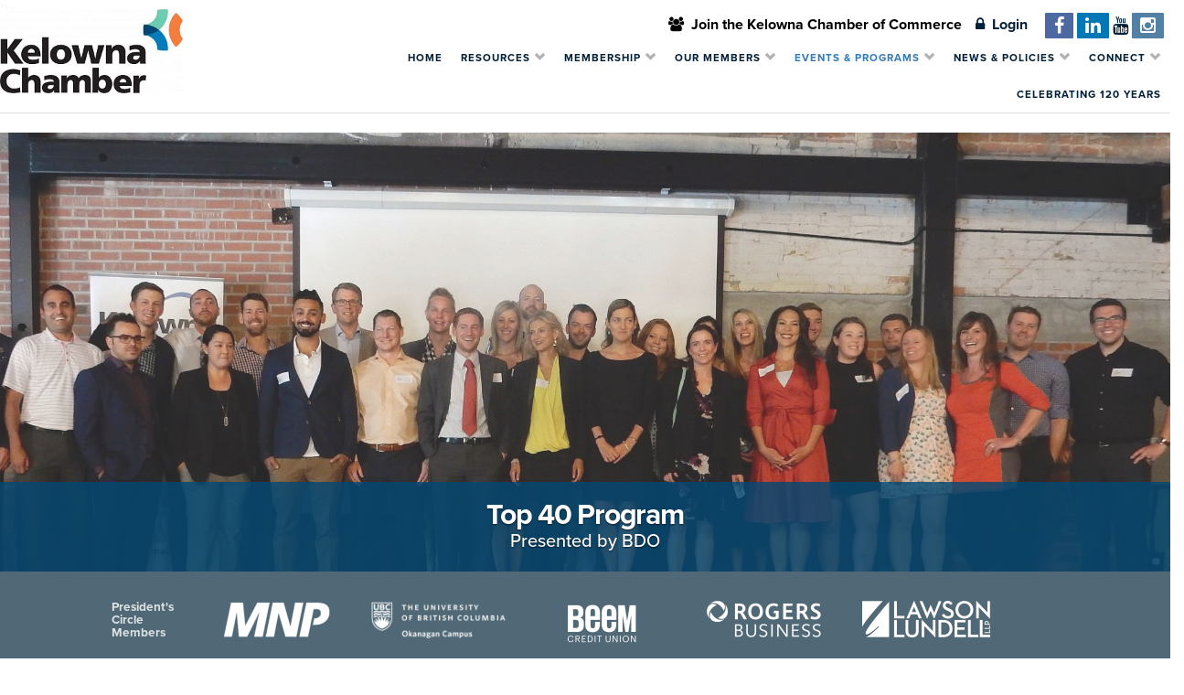

--- FILE ---
content_type: text/html; charset=UTF-8
request_url: https://okwegotthis.kelownachamber.org/events-programs/top40/
body_size: 7834
content:
<!DOCTYPE html>
<!--[if lt IE 7]><html class="no-js lt-ie9 lt-ie8 lt-ie7"> <![endif]-->
<!--[if IE 7]><html class="no-js lt-ie9 lt-ie8"> <![endif]-->
<!--[if IE 8]><html class="no-js lt-ie9"> <![endif]-->
<!--[if gt IE 8]><!--><html><!--<![endif]-->
<head>
	<meta charset="utf-8">
	<title>Top 40 Program</title><meta property="og:title" content="Top 40 Program"/><meta property="og:site_name" content="Kelowna Chamber - Design"/><meta property="og:url" content="https://www.kelownachamber.org/events-programs/top40/"/><meta property="og:image" content="https://www.kelownachamber.org/files/589e3608-c360-4dbe-9ee3-737ad8b0b5a5.JPG"/><meta name="twitter:image:src" content="https://www.kelownachamber.org/files/589e3608-c360-4dbe-9ee3-737ad8b0b5a5.JPG">

	<meta http-equiv="x-dns-prefetch-control" content="on">
    <link rel="dns-prefetch" href="//cdn.csekcreative.com">
	<meta name="viewport" content="width=device-width, initial-scale=1, maximum-scale=1" />
<meta name="facebook-domain-verification" content="46fvicctd33bqg7q5f2sv3iyvwxr9i" />

<meta name="google-site-verification" content="6Ql_OITDNKTjLLXn3Gg9pNqDZFF3uHZ5aMOdu6MRS18" />


<!-- Google tag (gtag.js) -->
<script async src="https://www.googletagmanager.com/gtag/js?id=G-MMNDL1LV9P"></script>
<script>
  window.dataLayer = window.dataLayer || [];
  function gtag(){dataLayer.push(arguments);}
  gtag('js', new Date());

  gtag('config', 'G-MMNDL1LV9P');
</script>


	
	<link rel="stylesheet" type="text/css" href="https://www.kelownachamber.org/css/ie/normalize.css" />
	<link rel="stylesheet" type="text/css" href="https://www.kelownachamber.org/css/bootstrap-3.3.1.min.css" />
	<link rel="stylesheet" type="text/css" href="https://www.kelownachamber.org/css/slider.css" />
	<link rel="stylesheet" type="text/css" href="//cdn.csekcreative.com/shared/mmenu/4.7.5/css/jquery.mmenu.all.css" />
	<link rel="stylesheet" type="text/css" href="https://www.kelownachamber.org/themes/base/css/style.css?v=87" />
	<link rel="stylesheet" type="text/css" href="https://www.kelownachamber.org/css/font-awesome.min.css" />
	<link rel="stylesheet" type="text/css" href="//cdn.csekcreative.com/shared/glyphicons_pro/1.0.1/glyphicons/css/glyphicons.css" />
	<script type="text/javascript" src="https://www.kelownachamber.org/js/ie/modernizr.min.js"></script>
<script type="text/javascript" src="//cdn.csekcreative.com/shared/jquery/2.1.0/jquery.min.js"></script>
<script type="text/javascript" src="//cdn.csekcreative.com/shared/mmenu/4.7.5/js/jquery.mmenu.min.all.js"></script>
	<link href='https://fonts.googleapis.com/css?family=Covered+By+Your+Grace' rel='stylesheet' type='text/css'>

	<script src="https://use.typekit.net/yxn3ico.js"></script>
	<script>try{Typekit.load({ async: true });}catch(e){}</script>
	
	<script>
	  !function(f,b,e,v,n,t,s)
	  {if(f.fbq)return;n=f.fbq=function(){n.callMethod?
	  n.callMethod.apply(n,arguments):n.queue.push(arguments)};
	  if(!f._fbq)f._fbq=n;n.push=n;n.loaded=!0;n.version='2.0';
	  n.queue=[];t=b.createElement(e);t.async=!0;
	  t.src=v;s=b.getElementsByTagName(e)[0];
	  s.parentNode.insertBefore(t,s)}(window, document,'script',
	  'https://connect.facebook.net/en_US/fbevents.js');
	  fbq('init', '1761011314300396');
	  fbq('track', 'PageView');
	</script>
	<noscript><img title="FB Pixel" alt="FB Pixel" height="1" width="1" style="display:none"
	  src="https://www.facebook.com/tr?id=1761011314300396&ev=PageView&noscript=1"
	/></noscript>
	
	

	<!--[if lt IE 9]>
		<script src="https://www.kelownachamber.org/js/ie/html5shiv.js"></script>
		<script src="https://www.kelownachamber.org/js/ie/respond.min.js"></script>
	<![endif]-->
	<!--[if lt IE 8]>
		<link href="https://www.kelownachamber.org/css/ie/bootstrap-ie7.css" rel="stylesheet" />
	<![endif]-->
</head>


    <body class="layout_content">
		<div id="page-container">
						<!--[if lt IE 7]>
	<p class="chromeframe">You are using an <strong>outdated</strong> browser. Please <a href="http://browsehappy.com/">upgrade your browser</a> or <a href="http://www.google.com/chromeframe/?redirect=true">activate Google Chrome Frame</a> to improve your experience.</p>
<![endif]-->			
			<header>
	<div class="container-fluid" style="padding:0; margin:0;">

		<div class="row">
			<div class="col-xs-6 col-sm-4 col-md-3" >
				<a href="/"><img  class="chamber-logo img-responsive" src="/image/w300/files/62fd132f-68e4-4095-a3fd-189fd8b0b5a5.jpg" alt="Kelowna Chamber - Design" title="Kelowna Chamber of Commerce Logo"></a>
			</div>
			<div class="col-md-1 col-md-offset-8">
				<a href="#mobile-menu" class="navbar-toggle collapsed" id="mobile-menu-button">
					<span class="sr-only">Toggle navigation</span>
					<span class="icon-bar"></span>
					<span class="icon-bar"></span>
					<span class="icon-bar"></span>
				</a>
			</div>
			<div class="hide-navigation">
				<div class="col-md-9">
					<div class="header-right-center">
						<div class="header-spacer">
							<div class="row">




									<div class="col-md-12 header-extras">
                                        <div class="header-social">
                                        <a target="_blank" href="http://www.facebook.com/KelownaChamber" style="font-size: 20px;"><i class="fa fa-facebook"></i></a> <a target="_blank" href="http://www.linkedin.com/company/kelownachamber" style="font-size: 20px;"><i class="fa fa-linkedin"></i></a> <a target="_blank" href="https://www.youtube.com/channel/UCtKqMFQSud0U-xC1HXxX4bA" style="font-size: 20px;"><i class="fa fa-youtube"></i></a> <a target="_blank" href="https://www.instagram.com/kelownachamber/" style="font-size: 20px;"><i class="fa fa-instagram"></i></a> 								    </div>


										<div class="right">
											<a href="https://www.kelownachamber.org/members-benefit/application-for-membership/" class="black"><i class="fa fa-users"></i> &nbsp;Join the Kelowna Chamber of Commerce</a>
                                            <a href="https://secure.kelownachamber.org/portal" class="login-adjust" target="_blank"><i class="fa fa-lock"></i> &nbsp;Login</a>
										</div>



								</div>

							</div>
						</div>
						<div class="header-spacer">
							<div class="row">


								<div class="col-md-12">
									<ul  class="nav navbar-nav level-1 depth-1">
	<li ><a href="https://www.kelownachamber.org/">Home</a></li><li ><a href="https://www.kelownachamber.org/resources/"class="dropdown-toggle" data-toggle="dropdown">Resources <i class="glyphicon glyphicon-chevron-down
"> </i></a> <ul class="level-2 depth-2 dropdown-menu">
	<li class=""><a href="https://www.kelownachamber.org/resources/equity-diversity-inclusion/">Equity, Diversity, &amp; Inclusion</a></li><li class=""><a href="https://www.kelownachamber.org/resources/business-toolkit/">Business Resources</a></li></ul>
</li><li ><a href="https://www.kelownachamber.org/members-benefit/"class="dropdown-toggle" data-toggle="dropdown">Membership <i class="glyphicon glyphicon-chevron-down
"> </i></a> <ul class="level-2 depth-2 dropdown-menu">
	<li class=""><a href="https://secure.kelownachamber.org/portal" target="_blank">Member Log-In</a></li><li class=""><a href="/members-benefit/application-for-membership/">Join Us</a></li><li class=""><a href="/members-benefit/benefits/">Member Benefits</a></li><li class=""><a href="/members-benefit/chamber-group-insurance/">Chamber Group Insurance</a></li></ul>
</li><li ><a href="http://secure.kelownachamber.org/search" target="_blank"class="dropdown-toggle" data-toggle="dropdown">Our Members <i class="glyphicon glyphicon-chevron-down
"> </i></a> <ul class="level-2 depth-2 dropdown-menu">
	<li class="dropdown-submenu"><a href="http://secure.kelownachamber.org/search" class="dropdown-toggle" data-toggle="dropdown" role="button" target="_blank">Member Directory</a><ul class="level-3 depth-3 dropdown-menu">
	<li class=""><a href="http://secure.kelownachamber.org/allcategories" target="_blank">Member Categories</a></li><li class=""><a href="http://secure.kelownachamber.org/directory/results.aspx?NewMemberSearch=true&amp;adkeyword=NewMember" target="_blank">New Members</a></li><li class=""><a href="https://secure.kelownachamber.org/advancedsearch" target="_blank">Search</a></li></ul>
</li><li class=""><a href="http://secure.kelownachamber.org/coupons" target="_blank">Member Offers</a></li></ul>
</li><li class="active"><a href="http://secure.kelownachamber.org/events" target="_blank"class="dropdown-toggle" data-toggle="dropdown">Events & Programs <i class="glyphicon glyphicon-chevron-down
"> </i></a> <ul class="level-2 depth-2 dropdown-menu">
	<li class=""><a href="http://secure.kelownachamber.org/events" target="_blank">Chamber &amp; Community Events</a></li><li class="dropdown-submenu"><a href="/events-programs/top40/" class="dropdown-toggle" data-toggle="dropdown" role="button">Top 40 Program</a><ul class="level-3 depth-3 dropdown-menu">
	<li class=""><a href="https://kelownacc.awardify.io/" target="_blank">Nominate a 2026 Top 40</a></li><li class=""><a href="/events-programs/top40/2025-top-40-honourees/">2025 Top 40 Honourees</a></li></ul>
</li><li class=""><a href="/events-programs/business-excellence-awards/">Business Excellence Awards</a></li><li class=""><a href="/events-programs/business-excellence-awards-legacy/">Business Excellence Awards Legacy</a></li><li class=""><a href="/events-programs/golf-tournament/">Golf Tournament</a></li><li class="dropdown-submenu"><a href="/events-programs/sales-lead-networks/" class="dropdown-toggle" data-toggle="dropdown" role="button">Sales Lead Networks</a><ul class="level-3 depth-3 dropdown-menu">
	<li class=""><a href="https://www.kelownachamber.org/events-programs/sales-lead-networks/SLN-prime/">Sales Lead Network: prime</a></li><li class=""><a href="https://www.kelownachamber.org/events-programs/sales-lead-networks/SLN-Catalyst/">Sales Lead Network: Catalyst</a></li></ul>
</li><li class=""><a href="/events-programs/chamber-travel/">Chamber Travel</a></li><li class=""><a href="/events-programs/business-academy/">Kelowna Chamber Business Academy</a></li><li class=""><a href="/events-programs/sponsor-an-event/">Sponsor an Event</a></li></ul>
</li><li ><a href="/news-policies/"class="dropdown-toggle" data-toggle="dropdown">News & Policies <i class="glyphicon glyphicon-chevron-down
"> </i></a> <ul class="level-2 depth-2 dropdown-menu">
	<li class=""><a href="https://www.kelownachamber.org/news/blog_posts/">Chamber Blog</a></li><li class=""><a href="https://www.kelownachamber.org/news-policies/advocacy-policy/">Advocacy and Policy</a></li><li class=""><a href="https://www.kelownachamber.org/news/media" target="_blank">News and Media</a></li><li class=""><a href="/news-policies/state-of-the-southern-interior-region/">Economic Reports: Central Okanagan Economic Development Commission</a></li></ul>
</li><li ><a href="/connect/contact-us/"class="dropdown-toggle" data-toggle="dropdown">Connect <i class="glyphicon glyphicon-chevron-down
"> </i></a> <ul class="level-2 depth-2 dropdown-menu">
	<li class=""><a href="https://www.kelownachamber.org/connect/contact-us/">Contact Us</a></li><li class=""><a href="https://www.kelownachamber.org/connect/our-team/">About Us</a></li><li class=""><a href="https://www.kelownachamber.org/connect/advertise-with-us/">Advertise with Us</a></li><li class=""><a href="https://www.kelownachamber.org/connect/ambassadors/">Brand Ambassadors</a></li><li class=""><a href="https://www.kelownachamber.org/connect/volunteer/">Volunteer</a></li><li class=""><a href="https://www.kelownachamber.org/connect/current-employment-opportunities/">Employment Opportunities</a></li><li class="dropdown-submenu"><a href="https://www.kelownachamber.org/connect/board-of-directors/" class="dropdown-toggle" data-toggle="dropdown" role="button">Board of Directors</a><ul class="level-3 depth-3 dropdown-menu">
	<li class=""><a href="https://www.kelownachamber.org/connect/board-of-directors/board-of-directors/">Current Board of Directors</a></li><li class=""><a href="https://www.kelownachamber.org/connect/board-of-directors/nominations/">2026-2027 Board Nominations </a></li><li class=""><a href="https://www.kelownachamber.org/connect/board-of-directors/board-strategic-plan/">Strategic Plan &amp; Annual Report</a></li><li class=""><a href="https://www.kelownachamber.org/connect/board-of-directors/by-laws/">By-laws</a></li><li class=""><a href="https://www.kelownachamber.org/connect/board-of-directors/pastpresidents/">Past Presidents</a></li></ul>
</li><li class=""><a href="https://www.kelownachamber.org/connect/privacy-policy/">Privacy Policy</a></li><li class="dropdown-submenu"><a href="https://www.kelownachamber.org/connect/community/" class="dropdown-toggle" data-toggle="dropdown" role="button">Community</a><ul class="level-3 depth-3 dropdown-menu">
	<li class=""><a href="https://www.kelowna.ca/our-community/about-kelowna" target="_blank">About Kelowna</a></li><li class=""><a href="https://www.tourismkelowna.com/" target="_blank">Visit Kelowna</a></li></ul>
</li></ul>
</li><li ><a href="/120years/">Celebrating 120 Years</a></li></ul>									<div class="navbar-header">
										<a href="#mobile-menu" class="navbar-toggle collapsed">
											<span class="sr-only">Toggle navigation</span>
											<span class="icon-bar"></span>
											<span class="icon-bar"></span>
											<span class="icon-bar"></span>
										</a>
									</div>
								</div>


							</div>
						</div>
					</div>
				</div>
			</div>
		</div>

	</div>
</header>


 ?>							<div id="carousel" class="carousel secondary carousel-fade slide" data-ride="carousel">
		 <div style="position:absolute;left: 9.3%;width: 235px;top:80px; z-index:9;bottom: 2%;"> 
        
    </div>
				
		<div class="carousel-inner" role="listbox">
			<div class="item active"><img src="https://www.kelownachamber.org/image/w2000-h750-c2000:750/files/589e3608-c360-4dbe-9ee3-737ad8b0b5a5.JPG?v=1" alt="Top 40 Program" /><div class="carousel-caption container"><h3>Top 40 Program</h3><p>Presented by BDO</p></div></div>	
		</div>
			</div>
	
 <section class="marquee hidden-xs">
    <div class="container-fluid">
        <div class="row">
            <div class="col-md-1 col-md-offset-1">
                <h3 class="presidents-circle">President's<br>Circle<br>Members</h3>
            </div>
            <div class="col-md-10">
                <div class="row">
                    <div class="col-xs-6 col-sm-2 align-center">
	                                            <a href="https://www.mnp.ca/en/offices/kelowna" target="_blank">
                            <img src="/image/h40/themes/base/img/MNPPlain.png" class="img-responsive">
                        </a>
                    </div>

                    <div class="col-xs-6 col-sm-2 align-center">
                        <a href="https://ok.ubc.ca/" target="_blank">
                            <img src="/image/h45/img/ubc-logo-2018-ok-campus-narrow-white-rgb300.png?v=3" class="img-responsive">
                        </a>
                    </div>


                    <div class="col-xs-6 col-sm-2 align-center">
                        <a href="https://www.interiorsavings.com/" target="_blank">
                            <img src="/image/h50/img/beem-logo.png" class="img-responsive">
                        </a>
                    </div>
                     <div class="col-xs-6 col-sm-2 align-center">
                        <a href="https://www.rogers.com/business" target="_blank">
                            <img src="/image/h40/img/2023_Rogers_Business_FULL_Stacked_White_NO_TM_RGB_EN.png" class="img-responsive">
                        </a>
                    </div>

                    <div class="col-xs-6 col-sm-2 align-center">
                       <a href="https://www.lawsonlundell.com/" target="_blank">
                           <img src="/image/h40/img/LAL-logo_white.png" class="img-responsive">
                       </a>
                   </div>
<!--
                    <div class="col-xs-6 col-sm-2">
                        <a href="https://www.predatorridge.com/?utm_source=KelownaChamberhomepage&utm_medium=bannerad&utm_campaign=partner-ad" target="_blank">
                            <img src="/img/Predator_Ridge_Logo Lengthwise-sm.png?v=1" class="img-responsive">
                        </a>
                    </div>
-->
                </div>
            </div>
        </div>
    </div>
</section>



<section class="marquee visible-xs">
	<div id="myCarousel" class="carousel slide" data-ride="carousel">
	  <!-- Indicators -->
	  <ol class="carousel-indicators">
	    <li data-target="#myCarousel" data-slide-to="0" class="active"></li>
	    <li data-target="#myCarousel" data-slide-to="1"></li>
	    <li data-target="#myCarousel" data-slide-to="2"></li>
	    <li data-target="#myCarousel" data-slide-to="3"></li>
	  </ol>

	  <!-- Wrapper for slides -->
	  <div class="carousel-inner" role="listbox">
	    <div class="item active">
		    <div class="row">
				<div class="col-xs-12">
				   <a href="https://www.mnp.ca/en/offices/kelowna" target="_blank">
				    	<img src="/image/h40/themes/base/img/MNPReverseLogo.png" class="img-responsive">
				  </a>
		        </div>

            </div>
	    </div>

	     <div class="item ">
		    <div class="row">

		        <div class="col-xs-12">
		            <a href="https://ok.ubc.ca/" target="_blank">
                       <img src="/image/h40/img/2_2016_UBCNarrow_Signature_BlueRGB72-white.png" class="img-responsive">
                    </a>
		        </div>
            </div>
	    </div>




	    <div class="item">
	        <div class="row">
				<div class="col-xs-12">
				    <a href="https://www.rogers.com/business" target="_blank">
              <img src="/image/h40/img/L_Rogers_Business_White_TM_WEB.png" class="img-responsive">
                    </a>
		        </div>

            </div>
	    </div>


	    <div class="item">
	        <div class="row">

		        <div class="col-xs-12">
			         <a href="https://www.interiorsavings.com/" target="_blank">
                       <img src="/image/h40/img/Beem_GF_IS_lockup_white.png" class="img-responsive">
                    </a>
		        </div>
            </div>
	    </div>

	  </div>

	</div>
</section>

<div class="section pad">
	<div class="container-semi-fluid">
		<div class="row">
			<div class="hidden-xs hidden-m col-md-3 ">
					<div class="sidebar">
                        
                           <div class="sidebar_banner_wrapper" style="height:250px;overflow:hidden;margin-bottom:20px;">
                          		<iframe src="https://www.kelownachamber.org/ads/wli-ad-square1.php" style="width:100%;height:250px;border:none;margin:0 auto;max-width:300px;"></iframe>
                           </div>
                                                  
                            <div class="news-home">
                                <div class="item recent_blog" style="background:#506876;">
	    <h3><a href="https://www.kelownachamber.org/news/media/" style="text-decoration:none;">News Releases</a></h3>

		
		<hr style="border-top:1px #90a8bb solid;"><p><small>Jan 5, 2026</small><br><a href="/news/post/958/KELOWNA_CHAMBER_BOARD_NOMINATIONS_NOW_OPEN/"><strong>KELOWNA CHAMBER BOARD NOMINATIONS NOW OPEN</strong></a></p><hr style="border-top:1px #90a8bb solid;"><p><small>Dec 11, 2025</small><br><a href="/news/post/957/KELOWNA_CHAMBER_LAUNCHES_TOP_40_UNDER_40_FOR_2026/"><strong>KELOWNA CHAMBER LAUNCHES TOP 40 UNDER 40 FOR 2026</strong></a></p>	     
</div>
    
    
                                                
                            </div>
                            <br>
                            
                             <div class="news-home">
                                <div class="item recent_blog">
	    <h3><a href="https://www.kelownachamber.org/news/blog_posts/" style="text-decoration:none;">Blog</a></h3>

		
		<hr><p><small>Jan 16, 2026</small><br><a href="/news/post/967/Letter_to_Canada_Water_Agency_re_Rapid_eDNA_Detection_to_combat_invasive_mussels/"><strong>Letter to Canada Water Agency re Rapid eDNA Detection to combat invasive mussels</strong></a></p><hr><p><small>Jan 13, 2026</small><br><a href="/news/post/966/Letter_to_Minister_Christine_Boyle_re_STRs_January_13_2026/"><strong>Letter to Minister Christine Boyle re STRs January 13, 2026</strong></a></p>	     
</div>
    
    
                                                
                            </div>
                            
                            <br/>
                            
	                           <div class="news-home">
                            	<div class="item recent_blog events">
	    <h3>Upcoming Events</h3>

		
		<hr><p><small>Jan 21, 2026</small><br><a href="http://secure.kelownachamber.org/events/eventdetail.aspx?EventID=7707"<h3>Member 101</h3></a></p><hr><p><small>Jan 22, 2026</small><br><a href="http://secure.kelownachamber.org/events/eventdetail.aspx?EventID=7705"<h3>Commerce ConneX - 120 Anniversary Kick Off Event</h3></a></p><div style="text-align:center;"><a href="http://secure.kelownachamber.org/events/" class="btn btn-ghost" >More Events</a></div>			
</div>
    
    
                     								</div> 
                         
							
                           
<!--
                            <br>
                            
                            <div class="social">
	                            <a href="http://www.facebook.com/KelownaChamberofCommerce" target="_blank"><img src='/img/sm/facebook.png'></a>
								<a href="http://twitter.com/#!/KelownaChamber"  target="_blank"><img src='/img/sm/twitter.png'></a>
								
								<a href="http://www.linkedin.com/groups/Kelowna-Chamber-Commerce-3972388"  target="_blank"><img src='/img/sm/linkedin.png'></a>
								<a href="https://www.instagram.com/kelownachamber/"  target="_blank"><img src='/img/sm/Instagram.png'></a>
                            </div>
-->
                            
                             <hr>
                            	                             <div id="hp-newsletter-signup">
								<div class="section-headline"><span><h4 style="color:#007541; font-weight:bold; text-transform:uppercase;">Join our mailing list</h4></span></div>
	                            <hr style="width:100%; max-width:100%;">
								<span>
								<!-- BEGIN: Constant Contact Square Email List Button -->
								<iframe class="constant-contact" height="100" src="https://www.kelownachamber.org/external/wcpages/news-events/constantcontact.html" frameborder="0" width="300" scrolling="no"></iframe>
								<!-- END: Constant Contact Square Email List Button</span> -->
								 </div>
                                                 
</div>			</div>
			<div class="col-xs-12 col-md-9 ">
				<!--<h1>Top 40 Program <small>Presented by BDO</small></h1>-->
				
							</div>
		</div>
	</div>
</div>

<!--
<div class="section">
	<div class="container">
		<style>
	.shoutoutFooter .item {
		position: relative;
		margin: 10px;
	}
	.shoutoutFooter .shout-wrapper {
		position: absolute;
		top: 0;
		width: 100%;
		bottom: 0;
		padding-top: 10%;
		text-align: center;
	}
	.shout-wrapper h3 {
		width: 70%;
		margin: 0 auto;
		margin-top:35%;
		
	}
	.shout-wrapper h3 a {
		color:#fff;
		font-size:1.5em;
		width:100%;
		white-space:normal;
		text-shadow: 0 1px 2px rgba(0,0,0,.6);
	}
	@media (max-width:768px){
		.shout-wrapper h3 {
			margin-top:25%;
		}
		.shout-wrapper h3 a {
			font-size:0.8em;
		}
	}	

</style>
<div class="row quicklinks shoutoutFooter"><div class="col-sm-4 col-md-4 col-xs-6"><div class="item"><img src="https://www.kelownachamber.org/image/w350-h350-c350:350/files/666237e6-3088-4b87-86bd-4240d8b0b5a5.png?v=1" alt="" class="img-responsive"/><div class="shout-wrapper"><h3 id="shout"><a  href="/members-benefit/application-for-membership/">Join the Chamber</a></h3></div></div></div><div class="col-sm-4 col-md-4 col-xs-6"><div class="item"><img src="https://www.kelownachamber.org/image/w350-h350-c350:350/files/666237ef-3810-4957-b08b-47d0d8b0b5a5.png?v=1" alt="" class="img-responsive"/><div class="shout-wrapper"><h3 id="shout"><a  href="http://secure.kelownachamber.org/events">Programs & Events</a></h3></div></div></div><div class="col-sm-4 col-md-4 col-xs-6"><div class="item"><img src="https://www.kelownachamber.org/image/w350-h350-c350:350/files/66623eb7-49a0-44d1-850e-45b5d8b0b5a5.png?v=1" alt="" class="img-responsive"/><div class="shout-wrapper"><h3 id="shout"><a  href="http://secure.kelownachamber.org/allcategories">Business Directory</a></h3></div></div></div><div class="col-sm-4 col-md-4 col-xs-6"><div class="item"><img src="https://www.kelownachamber.org/image/w350-h350-c350:350/files/66623952-01a8-4f6f-aebd-4c93d8b0b5a5.png?v=1" alt="" class="img-responsive"/><div class="shout-wrapper"><h3 id="shout"><a  href="https://secure.kelownachamber.org/portal">Member Login</a></h3></div></div></div><div class="col-sm-4 col-md-4 col-xs-6"><div class="item"><img src="https://www.kelownachamber.org/image/w350-h350-c350:350/files/666240fa-e220-431f-8209-4403d8b0b5a5.png?v=1" alt="" class="img-responsive"/><div class="shout-wrapper"><h3 id="shout"><a  href="/members-benefit/benefits/">Member Exclusives</a></h3></div></div></div><div class="col-sm-4 col-md-4 col-xs-6"><div class="item"><img src="https://www.kelownachamber.org/image/w350-h350-c350:350/files/6662422b-f9bc-4b44-a4f6-44c3d8b0b5a5.png?v=1" alt="" class="img-responsive"/><div class="shout-wrapper"><h3 id="shout"><a  href="https://www.kelownachamber.org/news/media">News & Media</a></h3></div></div></div><div class="col-sm-4 col-md-4 col-xs-6"><div class="item"><img src="https://www.kelownachamber.org/image/w350-h350-c350:350/files/6662448e-d044-438e-98e9-4d91d8b0b5a5.png?v=1" alt="" class="img-responsive"/><div class="shout-wrapper"><h3 id="shout"><a  href="/connect/contact-us/">Contact Us</a></h3></div></div></div><div class="col-sm-4 col-md-4 col-xs-6"><div class="item"><img src="https://www.kelownachamber.org/image/w350-h350-c350:350/files/666242cf-00ec-463d-9755-41e5d8b0b5a5.png?v=1" alt="" class="img-responsive"/><div class="shout-wrapper"><h3 id="shout"><a  href="/news-policies/advocacy-policy/">Policy & Issues</a></h3></div></div></div><div class="col-sm-4 col-md-4 col-xs-6"><div class="item"><img src="https://www.kelownachamber.org/image/w350-h350-c350:350/files/66624047-d894-4469-9886-4b88d8b0b5a5.png?v=1" alt="" class="img-responsive"/><div class="shout-wrapper"><h3 id="shout"><a  href="/members-benefit/chamber-group-insurance/">Insurance</a></h3></div></div></div></div>   	</div>
</div>
-->						  <div class="full_banner_wrapper">
    	  <iframe src="https://www.kelownachamber.org/ads/wli-ad-fullbanner.php" style="width:100%;height:240px;border:none;margin:0 auto;max-width:728px;"></iframe>
</div>
<footer>
	<div class="container-fluid">

		<div class="row row-1">
            <div class="col-xs-10 col-xs-offset-1 col-md-10 col-md-offset-1">
                <div class="row">

                    <div class="col-md-2 col-sm-12 logo-container">
                        <a href="https://www.kelownachamber.org/">
							<img src="https://www.kelownachamber.org/files/62f68ab5-859c-4730-92b1-64cad8b0b5a5.png" alt="Kelowna Chamber - Design" title="Kelowna Chamber - Design" class="img-responsive logo" />
				</a>
                		<a href="https://www.chamberplan.ca/">
							<img class="insurance-logo" src="https://www.kelownachamber.org/files/chamber-insurance_white.png" alt="Chambers of Commerce Group Insurance Plan Logo" title="Chambers of Commerce Group Insurance Plan®" class="img-responsive" />
						</a>
                    </div>
			<div class="col-md-2 col-sm-6">
				<h3>Membership Benefits</h3>
				<ul>
					<li><a href="https://secure.kelownachamber.org/portal">Member Log-In</a></li><li><a href="/members-benefit/application-for-membership/">Join Us</a></li><li><a href="/members-benefit/benefits/">Member Benefits</a></li><li><a href="/members-benefit/chamber-group-insurance/">Chamber Group Insurance</a></li>				</ul>
		 	</div>

			<div class="col-md-2 col-sm-6">


                <h3>Member Marketplace</h3>
				<ul>
					<li><a href="http://secure.kelownachamber.org/allcategories">Member Categories</a></li><li><a href="http://secure.kelownachamber.org/directory/results.aspx?NewMemberSearch=true&adkeyword=NewMember">New Members</a></li><li><a href="https://secure.kelownachamber.org/advancedsearch">Search</a></li><li><a href="http://secure.kelownachamber.org/coupons">Member Offers</a></li>				</ul>
			</div>
			<div class="col-md-2 col-sm-6">
				<h3>Events & Programs</h3>
				<ul>
					<li><a href="http://secure.kelownachamber.org/events">Chamber & Community Events</a></li><li><a href="https://kelownacc.awardify.io/">Nominate a 2026 Top 40</a></li><li><a href="/events-programs/top40/2025-top-40-honourees/">2025 Top 40 Honourees</a></li><li><a href="/events-programs/business-excellence-awards/">Business Excellence Awards</a></li><li><a href="/events-programs/business-excellence-awards-legacy/">Business Excellence Awards Legacy</a></li><li><a href="/events-programs/golf-tournament/">Golf Tournament</a></li><li><a href="/events-programs/sales-lead-networks/SLN-prime/">Sales Lead Network: prime</a></li><li><a href="/events-programs/sales-lead-networks/SLN-Catalyst/">Sales Lead Network: Catalyst</a></li><li><a href="/events-programs/chamber-travel/">Chamber Travel</a></li><li><a href="/events-programs/business-academy/">Kelowna Chamber Business Academy</a></li><li><a href="/events-programs/sponsor-an-event/">Sponsor an Event</a></li>				</ul>

			</div>

			<div class="col-md-2 col-sm-6">
				<h3>News & Policies</h3>
				<ul>
					<li><a href="/news/blog_posts/">Chamber Blog</a></li><li><a href="/news-policies/advocacy-policy/">Advocacy and Policy</a></li><li><a href="https://www.kelownachamber.org/news/media">News and Media</a></li><li><a href="/news-policies/state-of-the-southern-interior-region/">Economic Reports: Central Okanagan Economic Development Commission</a></li>				</ul>
			</div>


            <div class="col-md-2 col-sm-6 connect">
                <h3>Connect</h3>
                <ul>
					<li><a href="/connect/contact-us/">Contact Us</a></li><li><a href="/connect/our-team/">About Us</a></li><li><a href="/connect/advertise-with-us/">Advertise with Us</a></li><li><a href="/connect/ambassadors/">Brand Ambassadors</a></li><li><a href="/connect/volunteer/">Volunteer</a></li><li><a href="/connect/current-employment-opportunities/">Employment Opportunities</a></li><li><a href="/connect/board-of-directors/board-of-directors/">Current Board of Directors</a></li><li><a href="/connect/board-of-directors/nominations/">2026-2027 Board Nominations </a></li><li><a href="/connect/board-of-directors/board-strategic-plan/">Strategic Plan & Annual Report</a></li><li><a href="/connect/board-of-directors/by-laws/">By-laws</a></li><li><a href="/connect/board-of-directors/pastpresidents/">Past Presidents</a></li><li><a href="/connect/privacy-policy/">Privacy Policy</a></li><li><a href="https://www.kelowna.ca/our-community/about-kelowna">About Kelowna</a></li><li><a href="https://www.tourismkelowna.com/">Visit Kelowna</a></li>				</ul>
					<a target="_blank" href="http://www.facebook.com/KelownaChamber"><i class="fa fa-facebook fa-2x"></i></a> &nbsp; <a target="_blank" href="http://www.linkedin.com/company/kelownachamber"><i class="fa fa-linkedin fa-2x"></i></a> &nbsp; <a target="_blank" href="https://www.youtube.com/channel/UCtKqMFQSud0U-xC1HXxX4bA"><i class="fa fa-youtube fa-2x"></i></a> &nbsp; <a target="_blank" href="https://www.instagram.com/kelownachamber/"><i class="fa fa-instagram fa-2x"></i></a> &nbsp; 			</div>

		</div>
		<br>
	</div>
            </div>
        </div>
	<div class="closeout">
		<div class="container-fluid">
			<div class="row">
            <div class="col-xs-10 col-xs-offset-1 col-md-10 col-md-offset-1">
                <div class="row">
                    <div class="col-xs-12">
                        <p class="center">
						 &nbsp; <i class="fa fa-phone"></i> &nbsp; 1 (250) 861-3627 &nbsp; <i class="fa fa-envelope"></i> &nbsp; <a href='mailto:hello@kelownachamber.org' style='font-weight:300'>hello@kelownachamber.org</a> &nbsp; <i class="fa fa-globe"></i> &nbsp; 544 Harvey Avenue &nbsp; <i class="fa fa-globe"></i> &nbsp; Kelowna, BC V1Y 6C9							</p>
				</div>
			</div>

			<div class="row copyright">
				<div class="col-sm-6">
					<p>Copyright &copy; 2026 Kelowna Chamber of Commerce. All rights reserved.</p>
				</div>
				<div class="col-sm-6">
					<p class="text-right">Website Design by <a href="http://www.csekcreative.com/" rel="nofollow" target="_blank">Kelowna Web Design Agency Csek Creative.</a></p>
				</div>
			</div>
		</div>
	</div>
            </div>
        </div>
</footer>
												<script type="text/javascript" src="//cdn.csekcreative.com/shared/bootstrap/3.3.1/js/bootstrap.min.js"></script>
<script type="text/javascript" src="https://www.kelownachamber.org/themes/base/js/scripts.js?v=13"></script>
<script type="text/javascript" src="https://www.kelownachamber.org/themes/base/js/jquery.parallax.scroll.js"></script>
					</div>
		<nav id="mobile-menu">
			<ul  class="nav navbar-nav level-1 depth-1">
	<li ><a href="https://www.kelownachamber.org/">Home</a></li><li ><a href="https://www.kelownachamber.org/resources/"class="dropdown-toggle" data-toggle="dropdown">Resources <i class="glyphicon glyphicon-chevron-down
"> </i></a> <ul class="level-2 depth-2 dropdown-menu">
	<li class=""><a href="https://www.kelownachamber.org/resources/equity-diversity-inclusion/">Equity, Diversity, &amp; Inclusion</a></li><li class=""><a href="https://www.kelownachamber.org/resources/business-toolkit/">Business Resources</a></li></ul>
</li><li ><a href="https://www.kelownachamber.org/members-benefit/"class="dropdown-toggle" data-toggle="dropdown">Membership <i class="glyphicon glyphicon-chevron-down
"> </i></a> <ul class="level-2 depth-2 dropdown-menu">
	<li class=""><a href="https://secure.kelownachamber.org/portal" target="_blank">Member Log-In</a></li><li class=""><a href="/members-benefit/application-for-membership/">Join Us</a></li><li class=""><a href="/members-benefit/benefits/">Member Benefits</a></li><li class=""><a href="/members-benefit/chamber-group-insurance/">Chamber Group Insurance</a></li></ul>
</li><li ><a href="http://secure.kelownachamber.org/search" target="_blank"class="dropdown-toggle" data-toggle="dropdown">Our Members <i class="glyphicon glyphicon-chevron-down
"> </i></a> <ul class="level-2 depth-2 dropdown-menu">
	<li class="dropdown-submenu"><a href="http://secure.kelownachamber.org/search" class="dropdown-toggle" data-toggle="dropdown" role="button" target="_blank">Member Directory</a><ul class="level-3 depth-3 dropdown-menu">
	<li class=""><a href="http://secure.kelownachamber.org/allcategories" target="_blank">Member Categories</a></li><li class=""><a href="http://secure.kelownachamber.org/directory/results.aspx?NewMemberSearch=true&amp;adkeyword=NewMember" target="_blank">New Members</a></li><li class=""><a href="https://secure.kelownachamber.org/advancedsearch" target="_blank">Search</a></li></ul>
</li><li class=""><a href="http://secure.kelownachamber.org/coupons" target="_blank">Member Offers</a></li></ul>
</li><li class="active"><a href="http://secure.kelownachamber.org/events" target="_blank"class="dropdown-toggle" data-toggle="dropdown">Events & Programs <i class="glyphicon glyphicon-chevron-down
"> </i></a> <ul class="level-2 depth-2 dropdown-menu">
	<li class=""><a href="http://secure.kelownachamber.org/events" target="_blank">Chamber &amp; Community Events</a></li><li class="dropdown-submenu"><a href="/events-programs/top40/" class="dropdown-toggle" data-toggle="dropdown" role="button">Top 40 Program</a><ul class="level-3 depth-3 dropdown-menu">
	<li class=""><a href="https://kelownacc.awardify.io/" target="_blank">Nominate a 2026 Top 40</a></li><li class=""><a href="/events-programs/top40/2025-top-40-honourees/">2025 Top 40 Honourees</a></li></ul>
</li><li class=""><a href="/events-programs/business-excellence-awards/">Business Excellence Awards</a></li><li class=""><a href="/events-programs/business-excellence-awards-legacy/">Business Excellence Awards Legacy</a></li><li class=""><a href="/events-programs/golf-tournament/">Golf Tournament</a></li><li class="dropdown-submenu"><a href="/events-programs/sales-lead-networks/" class="dropdown-toggle" data-toggle="dropdown" role="button">Sales Lead Networks</a><ul class="level-3 depth-3 dropdown-menu">
	<li class=""><a href="https://www.kelownachamber.org/events-programs/sales-lead-networks/SLN-prime/">Sales Lead Network: prime</a></li><li class=""><a href="https://www.kelownachamber.org/events-programs/sales-lead-networks/SLN-Catalyst/">Sales Lead Network: Catalyst</a></li></ul>
</li><li class=""><a href="/events-programs/chamber-travel/">Chamber Travel</a></li><li class=""><a href="/events-programs/business-academy/">Kelowna Chamber Business Academy</a></li><li class=""><a href="/events-programs/sponsor-an-event/">Sponsor an Event</a></li></ul>
</li><li ><a href="/news-policies/"class="dropdown-toggle" data-toggle="dropdown">News & Policies <i class="glyphicon glyphicon-chevron-down
"> </i></a> <ul class="level-2 depth-2 dropdown-menu">
	<li class=""><a href="https://www.kelownachamber.org/news/blog_posts/">Chamber Blog</a></li><li class=""><a href="https://www.kelownachamber.org/news-policies/advocacy-policy/">Advocacy and Policy</a></li><li class=""><a href="https://www.kelownachamber.org/news/media" target="_blank">News and Media</a></li><li class=""><a href="/news-policies/state-of-the-southern-interior-region/">Economic Reports: Central Okanagan Economic Development Commission</a></li></ul>
</li><li ><a href="/connect/contact-us/"class="dropdown-toggle" data-toggle="dropdown">Connect <i class="glyphicon glyphicon-chevron-down
"> </i></a> <ul class="level-2 depth-2 dropdown-menu">
	<li class=""><a href="https://www.kelownachamber.org/connect/contact-us/">Contact Us</a></li><li class=""><a href="https://www.kelownachamber.org/connect/our-team/">About Us</a></li><li class=""><a href="https://www.kelownachamber.org/connect/advertise-with-us/">Advertise with Us</a></li><li class=""><a href="https://www.kelownachamber.org/connect/ambassadors/">Brand Ambassadors</a></li><li class=""><a href="https://www.kelownachamber.org/connect/volunteer/">Volunteer</a></li><li class=""><a href="https://www.kelownachamber.org/connect/current-employment-opportunities/">Employment Opportunities</a></li><li class="dropdown-submenu"><a href="https://www.kelownachamber.org/connect/board-of-directors/" class="dropdown-toggle" data-toggle="dropdown" role="button">Board of Directors</a><ul class="level-3 depth-3 dropdown-menu">
	<li class=""><a href="https://www.kelownachamber.org/connect/board-of-directors/board-of-directors/">Current Board of Directors</a></li><li class=""><a href="https://www.kelownachamber.org/connect/board-of-directors/nominations/">2026-2027 Board Nominations </a></li><li class=""><a href="https://www.kelownachamber.org/connect/board-of-directors/board-strategic-plan/">Strategic Plan &amp; Annual Report</a></li><li class=""><a href="https://www.kelownachamber.org/connect/board-of-directors/by-laws/">By-laws</a></li><li class=""><a href="https://www.kelownachamber.org/connect/board-of-directors/pastpresidents/">Past Presidents</a></li></ul>
</li><li class=""><a href="https://www.kelownachamber.org/connect/privacy-policy/">Privacy Policy</a></li><li class="dropdown-submenu"><a href="https://www.kelownachamber.org/connect/community/" class="dropdown-toggle" data-toggle="dropdown" role="button">Community</a><ul class="level-3 depth-3 dropdown-menu">
	<li class=""><a href="https://www.kelowna.ca/our-community/about-kelowna" target="_blank">About Kelowna</a></li><li class=""><a href="https://www.tourismkelowna.com/" target="_blank">Visit Kelowna</a></li></ul>
</li></ul>
</li><li ><a href="/120years/">Celebrating 120 Years</a></li></ul>		</nav>
				<script type="text/javascript">
//<![CDATA[
$(document).ready(function () {
			$('.carousel').carousel();
		

	$(window).load(function(){
		if($('#carousel').length){
			$('#carousel').css('marginTop',$('header').height() + 'px');
		}
	});
	});
//]]>
</script>		<script>
(function(i,s,o,g,r,a,m){i['GoogleAnalyticsObject']=r;i[r]=i[r]||function(){
(i[r].q=i[r].q||[]).push(arguments)},i[r].l=1*new Date();a=s.createElement(o),
m=s.getElementsByTagName(o)[0];a.async=1;a.src=g;m.parentNode.insertBefore(a,m)
})(window,document,'script','//www.google-analytics.com/analytics.js','ga');
ga('create', 'UA-10911287-6', 'okwegotthis.kelownachamber.org');
ga('require', 'displayfeatures');
ga('send', 'pageview');
</script>
	</body>
</html>


--- FILE ---
content_type: text/html; charset=UTF-8
request_url: https://www.kelownachamber.org/ads/wli-ad-square1.php
body_size: 763
content:
<!DOCTYPE>
<html>
	<head>
		<style type="text/css">
		body {
			overflow: hidden;
			margin: 0;
			padding: 0;
		}
		.wc-banner img {
			max-width: 100%;
		}
		</style>
	</head>
	<body>
		<script type="text/javascript" src="//cdn.csekcreative.com/shared/jquery/2.1.0/jquery.min.js"></script>
		<div class="wli-ad-square1"><script type='text/javascript' src="https://kelownabccoc.wliinc25.com/external/wcpages/v12/banners/banner-js.aspx?Bannername=square1"></script></div>
		
		
	</body>
	<script>
		var t;
		$(window).load(function(){
			$('a').attr('target','_blank');
			$('.wc-banner').attr('data-shown','0');
			
			numberOfSlides=$('a').length;
			console.log(numberOfSlides);
			t =setInterval(updateShown, 100);
			
		});
		
		function updateShown(){
			$('.wc-banner').each(function(){
				
				
				if($(this).attr('data-shown')=='0'){
					
					if($(this).css('display')=="block"){
					
						console.log('mark shown');
						$(this).attr('data-shown','1');
					}
				}
			
				if($(this).attr('data-shown')=='1' && $(this).css('display')=="none" && $(this).find('img').attr('src')>""){
					console.log('move the image src');
					// means it HAS been shown, but is now invisible
					$(this).attr('data-src',$(this).find('img').attr('src'));
					$(this).find('img').attr('src',"");
					
				}
				
				if($(this).attr('data-shown')=='1' && $(this).css('display')=="block" && $(this).find('img').attr('src')==""){
					console.log('move src back!');
					// means it HAS been shown, image was removed,  but is now visible again
					$(this).find('img').attr('src',$(this).attr('data-src'));
					
				}
				
			});
		}
		// function to check if we can refresh the entire iframe as it ends the end of its advertising cycle
		function refreshCheck(){
			
			
		}
		</script>
</html>

--- FILE ---
content_type: text/html
request_url: https://www.kelownachamber.org/external/wcpages/news-events/constantcontact.html
body_size: 748
content:
<html xmlns="http://www.w3.org/1999/xhtml"><head>
<meta content="text/html; charset=utf-8" http-equiv="Content-Type">
<title>Newsletter Signup</title>
</head>

<body style="padding:0;margin:0;">
<!-- BEGIN: Constant Contact Basic Opt-in Email List Form -->
<div align="center">

	<form name="ccoptin" action="//visitor.r20.constantcontact.com/d.jsp" target="_blank" method="post" style="margin-bottom:2;">
	<input type="hidden" name="llr" value="jgh5p6cab">
	<input type="hidden" name="m" value="1102648909001">
	<input type="hidden" name="p" value="oi">
	<font style="font-weight: normal; font-family:Arial; font-size:12px; color:#008751;">Email:</font> <input type="text" name="ea" size="25" value="" style="font-size:10pt; border:1px solid #999999;">
	<input type="submit" name="go" value="Go" class="submit" style="font-family:Verdana,Geneva,Arial,Helvetica,sans-serif; font-size:10pt;">
	</form>

</div>
<!-- END: Constant Contact Basic Opt-in Email List Form -->
<!-- BEGIN: SafeSubscribe -->
<div align="center" style="padding-top:5px;">
<img src="https://imgssl.constantcontact.com/ui/images1/safe_subscribe_logo.gif" border="0" width="168" height="14" alt="">
</div>
<!-- END: SafeSubscribe -->

<!-- BEGIN: Email Marketing you can trust -->
<div align="center" style="font-family:Arial,Helvetica,sans-serif;font-size:10px;color:#999999;">
For <a href="http://www.constantcontact.com/jmml/email-marketing.jsp" style="text-decoration:none;font-family:Arial,Helvetica,sans-serif;font-size:10px;color:#999999;" target="_blank">Email Marketing</a> you can trust
</div>
<!-- END: Email Marketing you can trust -->




</body></html>

--- FILE ---
content_type: text/html; charset=UTF-8
request_url: https://www.kelownachamber.org/ads/wli-ad-fullbanner.php
body_size: 384
content:
<!DOCTYPE>
<html>
	<head>
		<style type="text/css">
		body {
			overflow: hidden;
			padding: 0;
			margin:0;
		}
		.wc-banner img {
			max-width: 100%;
		}
		</style>
		
	</head>
	<body>
		<script type="text/javascript" src="//cdn.csekcreative.com/shared/jquery/2.1.0/jquery.min.js"></script>
		<div class="wli-ad-fullbanner"><script type='text/javascript' src="https://kelownabccoc.wliinc25.com/external/wcpages/v12/banners/banner-js.aspx?Bannername=fullbanner"></script></div>
	</body>
		<script>
		$(window).load(function(){
			$('a').attr('target','_blank');
			
		});
		</script>
</html>

--- FILE ---
content_type: text/css;charset=UTF-8
request_url: https://www.kelownachamber.org/themes/base/css/style.css?v=87
body_size: 11993
content:
/* compiled by scssphp v0.3.2 on Mon, 20 Jan 2025 19:03:31 +0000 (0.8615s) */

/* !Start Defaults !READONLY */
/* This section is read only. You can modify these styles by overwriting them as appropriate. */
body, html {
  -webkit-overflow-scrolling: touch;
  font-size: 17px;
  font-size: 1rem;
  font-weight: 400;
  color: #3d4046;
  overflow-x: hidden;
}
h1, h2, h3 {
  font-family: "Proxima-Nova", calibri, sans-serif;
}
p, ol li, ul li {
  font-family: "Proxima-Nova", Arial, sans-serif;
  font-size: 18px;
  line-height: 1.6;
  font-weight: 300;
  color: #3d4046;
}
.center {
  text-align: center;
  margin: auto;
}
.anchor {
  display: block;
  position: relative;
  top: -120px;
  visibility: hidden;
  margin: -1.5em;
}
.ListingDetails_Level5_SOCIALMEDIA a, .ListingDetails_Level1_LOGO a, .ListingDetails_Level2_LOGO a, .ListingDetails_Level3_LOGO a, .ListingDetails_Level4_LOGO a, .ListingDetails_Level5_LOGO a, .ListingDetails_Level5_HEADERBOX {
  border: none !important;
  background: none !important;
  background-color: #fff !important;
}
#head_head_moquicklinks_web_menu, #head_head_quicklinks3_web_menu {
  display: none;
}
#ListingDetails_Level_DESCRIPTION ul {
  list-style-type: disc;
  margin-left: 40px;
  margin-bottom: 15px;
}
#wc-eventDetailDateAndLocation {
  width: 100% !important;
}
#wc-eventDetailDescription img {
  margin: 10px !important;
}
.wc-EventDetailSponsor {
  margin: 10px 0;
}
#wc-eventDetailsContainer ul li, #wc-eventDetailsContainer ol li {
  font-family: "Proxima-Nova", Arial, sans-serif;
  font-weight: 300;
  color: #3d4046;
  font-size: 1em;
  font-size: 1.15rem;
  font-weight: 300;
}
#wc-eventDetailsContainer blockquote p {
  font-size: 1.15rem;
  font-weight: 600;
  max-width: 600px;
}
#wc-eventDetailsContainer blockquote::before {
  content: "“";
  display: block;
  position: absolute;
  font-family: Proxima-Nova, Arial, sans-serif;
  font-size: 15rem;
  color: #e6e6e6;
  z-index: -1;
  line-height: 1;
  top: 0.1rem;
  left: -1.5rem;
}
#wc-eventDetailsContainer blockquote::after {
  content: "”";
  display: block;
  position: absolute;
  font-family: Proxima-Nova, Arial, sans-serif;
  font-size: 15rem;
  color: #e6e6e6;
  z-index: -1;
  line-height: 1;
  right: 1.5rem;
  bottom: -8rem;
}
#wc-eventDetailsContainer hr {
  width: 100%;
  max-width: 100%;
}
figure figcaption {
  text-align: center;
  font-size: 0.7em;
}
/*
 .ListingDetails_Level5_RELATEDINDIVIDUALS, ListingDetails_Level2_RELATEDINDIVIDUALS {
 font-size: 13px;
 font-family: verdana;
 color: #000000;
 }
 */
.ListingDetails_Level5_BODY, .ListingDetails_Level2_BODY, .ListingDetails_Level5_DESCRIPTION span, .ListingDetails_Level2_DESCRIPTION span, .ListingDetails_Level5_DESCRIPTION span p, .ListingDetails_Level2_DESCRIPTION span p {
  font-size: 1rem !important;
  color: #000;
  font-family: "Proxima-Nova", Arial, sans-serif !important;
  font-weight: 300 !important;
}
img.responsive {
  padding-left: 0;
  padding-right: 0;
}
img.responsive.pull-left {
  padding-left: 0;
  padding-right: 15px;
}
img.responsive.pull-right {
  padding-left: 15px;
  padding-right: 0;
}
.dropdown-submenu {
  position: relative;
}
.ListingDetails_PHOTO {
  max-width: 300px;
}
.ListingDetails_PHOTO img {
  text-align: left;
  max-width: 100%;
}
.dropdown-submenu > .dropdown-menu {
  top: 0;
  left: 100%;
  margin-top: -6px;
  margin-left: -1px;
  background: rgba(255, 255, 255, 0.95);
  border-radius: 0 !important;
}
.dropdown-submenu:hover > .dropdown-menu {
  display: block;
  left: auto;
  right: 100%;
  top: 0;
  margin: -1px 0 0 -1px;
  padding: 0;
}
. sidebar_banner_wrapper {
  height: 275px;
}
.sidebar .social a {
  border: none;
}
.full_banner_wrapper {
  text-align: center;
  margin-bottom: 30px;
  height: 100px;
}
.news-home .item {
  background: #516976;
}
.news-home .item:hover {
  background: #032039;
}
.news-home.media-box {
  background: #516976;
  color: #fff;
}
.media-box .item {
  background: #516976 !important;
}
.media-box .item h3, .media-box .item h2, .media-box .item a, .media-box .item p {
  color: #fff;
}
.media-box .item hr {
  margin: 0;
}
/*
 .media-box h3 {
 margin: 0em;
 font-weight: 700;
 letter-spacing: -0.05em;
 font-size: 1.8em;
 color: white;
 }
 .media-box h2 {
 margin: 0;
 font-size: 1.5em;
 color: #fff;
 }
 .media-box hr {
 margin:0;
 }
 */
/*FAQ*/
.faq a {
  position: relative;
  display: -webkit-box;
  display: -webkit-flex;
  display: flex;
  -webkit-box-orient: vertical;
  -webkit-box-direction: normal;
  -webkit-flex-direction: column;
  flex-direction: column;
  width: 100%;
  padding: 1rem 3rem 1rem 1rem;
  color: #032039;
  font-weight: 700;
  letter-spacing: -0.05em;
  font-size: 1.2em;
  border: 1px solid #516976;
  margin: 4px 0 0 0;
  transition: none;
}
.faq a:hover, .faq a:hover::after {
  cursor: pointer;
  color: #0084b4;
  text-decoration: none;
}
.faq a:hover::after {
  border: 1px solid #516976;
}
.faq a::after {
  font-family: FontAwesome;
  content: "\f067";
  position: absolute;
  float: right;
  right: 1rem;
  font-size: 0.8rem;
  color: #3d4046;
  padding: 0;
  width: 30px;
  height: 30px;
  line-height: 30px;
  border: 1px solid #3d4046;
  text-align: center;
}
.faq a.active {
  color: #214e88;
  border-bottom: 1px solid #214e88;
}
.faq a.active::after {
  font-family: "FontAwesome";
  content: "\f068";
  color: #214e88;
  border: 1px solid #214e88;
}
.faq .content {
  display: none;
  padding: 1rem;
  border: 1px solid #97c0d6;
  overflow: hidden;
  margin: 0 2px 2px 2px;
}
.dropdown-submenu > a:before {
  display: block;
  content: " ";
  float: left;
  width: 0;
  height: 0;
  border-color: transparent;
  border-style: solid;
  border-width: 5px 8px 5px 0;
  border-right-color: #ccc;
  margin-top: 3px;
  margin-right: 10px;
}
.dropdown-submenu:hover > a:after {
  border-left-color: #fff;
}
.dropdown-submenu.pull-left {
  float: none;
}
.dropdown-submenu.pull-left > .dropdown-menu {
  left: -100%;
  margin-left: 10px;
  -webkit-border-radius: 6px 0 6px 6px;
  -moz-border-radius: 6px 0 6px 6px;
  border-radius: 6px 0 6px 6px;
}
@font-face {
  font-family: "BLOKKNeue-Regular";
  src: url("/fonts/BLOKKNeue-Regular.eot");
  src: url("/fonts/BLOKKNeue-Regular.eot?#iefix") format("embedded-opentype"), url("/fonts/BLOKKNeue-Regular.woff") format("woff"), url("/fonts/BLOKKNeue-Regular.svg#BLOKKNeue-Regular") format("svg");
  font-weight: normal;
  font-style: normal;
}
/* !End Defaults */
/* Header Styles */
h1, h2, h3, h4, h5, h6 {
  font-family: "Proxima-Nova", Arial, sans-serif;
  font-size: 2.5em;
  font-weight: 500;
  color: #0084b4;
  margin: 0.75em 0 0.5em 0;
  line-height: 1.4;
}
h1.no-pad, h2.no-pad, h3.no-pad, h4.no-pad, h5.no-pad, h6.no-pad {
  padding: 0;
  margin: 0;
}
h1 a, h2 a, h3 a, h4 a, h5 a, h6 a {
  border: none;
}
h1 a:hover, h2 a:hover, h3 a:hover, h4 a:hover, h5 a:hover, h6 a:hover, h1 a:focus, h2 a:focus, h3 a:focus, h4 a:focus, h5 a:focus, h6 a:focus {
  text-decoration: none;
  color: #337ab7;
}
h1 {
  font-size: 2.25em;
  margin: 0.75em 0 0.5em 0;
}
h2 {
  color: #0084b4;
  font-size: 2em;
}
h3 {
  font-size: 1.8em;
  color: #032039;
}
h4 {
  font-size: 1.5em;
  font-weight: 500;
  margin: 1em 0 0.25em 0;
  color: #032039;
}
h5 {
  text-transform: uppercase;
  font-size: 1em;
  color: #032039;
  letter-spacing: 0.03em;
  margin: 1em 0 0.75em;
  font-weight: 600;
  line-height: 1.5;
}
p {
  margin-bottom: 1em;
}
p big {
  font-size: 1.3em;
  font-weight: 500;
  line-height: 1.4;
}
p, a {
  font-family: "Proxima-Nova", Arial, sans-serif;
}
a {
  color: #032039;
  font-weight: 600;
  border-bottom: 2px #dadada solid;
}
p strong, p b {
  color: #516976;
}
.video-container {
  position: relative;
  padding-bottom: 56.25%;
  padding-top: 30px;
  height: 0;
  overflow: hidden;
}
.video-container iframe, .video-container object, .video-container embed {
  position: absolute;
  top: 0;
  left: 0;
  width: 100%;
  height: 100%;
}
header {
  padding: 0;
  background-color: rgba(255, 255, 255, 0.95);
  position: fixed;
  box-shadow: 0px 1px 1px rgba(34, 34, 34, 0.13);
  top: 0;
  left: 0;
  width: 100%;
  z-index: 11;
  transition: all 0.25s ease-in-out;
}
.header-right-center {
  margin-top: 15px;
}
.extra-spacer {
  margin-top: 9px;
}
.pad, .padding, .padded {
  padding: 3em 0;
}
.no-pad {
  padding: 0;
}
.container-semi-fluid {
  max-width: 1300px;
  margin: 0 auto;
}
section.main {
  background: #fff;
}
a {
  text-decoration: none;
}
.section ul, .section ol {
  padding: 0 0 0.5em 2rem;
  font-family: "proxima-nova", arial;
}
.section ul {
  list-style: none;
}
.section ol {
  padding-left: 3rem;
}
.section ul li, .section ol li {
  font-size: 18px;
  margin: 0;
  text-align: left;
  padding-left: 20px;
  margin-bottom: 0.25em;
}
.section ul li a, .section ol li a {
  font-weight: inherit;
  border-bottom: 2px #dadada solid;
}
.section ul li a:hover, .section ol li a:hover, .section ul li a:focus, .section ol li a:focus {
  text-decoration: none;
}
.section ol li {
  padding-left: 0;
}
.section ul li strong, .section ol li strong {
  color: #18181c;
}
.section ul li:before {
  color: #0084b4;
  content: "»  ";
  font-family: Arial, sans-serif;
  font-size: 1.2em;
  font-weight: bold;
  margin-left: -20px;
  vertical-align: top;
  transform: translateY(-4px);
  display: inline-block;
}
.section ul li p {
  display: inline-block;
}
.well {
  background: #516976;
  border-radius: 0;
  border-top-left-radius: 15px;
  border-bottom-right-radius: 15px;
  border: none;
  color: white;
  padding: 25px 15px;
}
.well p {
  color: white;
  line-height: 1.6;
  margin-bottom: 0;
  font-size: 1.1em;
}
.shoutoutContent {
  margin-bottom: 1em;
}
.well h1, .well h2, .well h3, .well h4, .well h5, .well h6, .well strong {
  color: white !important;
  margin-top: 0;
}
blockquote {
  padding: 0;
  border: none;
  margin: 0 0 2em 0;
  position: relative;
  max-width: 600px;
  z-index: 0;
}
blockquote p {
  font-size: 1.2em;
  font-weight: 600;
  max-width: 600px;
}
blockquote small {
  font-weight: 600;
  color: #516976;
  text-transform: uppercase;
  display: block;
  margin-top: 0.8em;
  font-size: 0.7em;
}
blockquote:before {
  content: "“";
  display: block;
  position: absolute;
  font-size: 15rem;
  font-family: "Proxima-Nova", Arial, sans-serif;
  color: #e6e6e6;
  z-index: -1;
  top: -2rem;
  left: -1.5rem;
  line-height: 1;
}
blockquote::after {
  content: "”";
  display: block;
  position: absolute;
  font-family: Proxima-Nova, Arial, sans-serif;
  font-size: 15rem;
  color: #e6e6e6;
  z-index: -1;
  line-height: 1;
  right: 1.5rem;
  bottom: -8rem;
}
hr {
  /*
   max-width: 200px;
   width:90%;
   */
  border-top: 1px #d7d8da solid;
  margin: 2em 0;
}
hr.full {
  width: 100%;
  border-top: 1px #f1f1f1 solid;
  margin: 1em 0;
  max-width: 100%;
}
.btn {
  border-radius: 0;
  font-size: 0.75em;
  text-transform: uppercase;
  font-weight: 600;
  letter-spacing: 0.05em;
  padding: 0.5em 2em;
  margin-top: 1em;
  border: 1px transparent solid;
}
.btn-large {
  font-size: 0.92em;
  padding: 1em 2em;
}
.btn-large.btn-inverse {
  border-color: white;
}
.btn-primary {
  color: white !important;
  background: #032039;
  border-color: #032039;
}
.btn-primary:hover, .btn-primary:focus {
  background: #5f6165;
  border-color: #5f6165;
}
.btn-inverse {
  border-color: white;
  background: transparent;
  color: white !important;
}
.btn-ghost {
  color: #fff !important;
  border-color: #fff;
  margin-top: 0;
}
.btn-success {
  color: #fff !important;
  background-color: #034873;
  border-color: transparent;
  font-size: 14px !important;
  padding: 15px 30px;
}
.btn-success:hover, .btn-success:focus {
  background: #516976;
  border-color: #fff;
}
.btn-inverse:hover, .btn-inverse:focus, .btn-ghost:hover, .btn-ghost:focus {
  color: #fff !important;
  background: #9aa1a3;
}
.pad-top {
  padding-top: 3em;
}
.video-container {
  position: relative;
  padding-bottom: 56.25%;
  padding-top: 30px;
  height: 0;
  overflow: hidden;
}
.video-container iframe, .video-container object, .video-container embed {
  position: absolute;
  top: 0;
  left: 0;
  width: 100%;
  height: 100%;
}
.top-media {
  float: right;
  margin-top: 6px;
  margin-right: 2%;
}
.top-media a:link, .topbar .top-media a:visited {
  display: inline-block;
  margin-left: 16px;
  padding-left: 16px;
  border-left: 1px dotted #a1a1a1;
  text-transform: capitalize;
}
.top-media a:first-child {
  border-left: none;
}
.top-media .fa {
  margin-right: 10px;
  font-size: 20px;
}
.nav {
  background: none !important;
}
.navbar {
  margin-bottom: 0px;
}
#mobile-menu .nav > li {
  display: block;
  text-align: left;
  padding-left: 0;
}
#mobile-menu .nav > li a {
  padding-left: 28px !important;
  color: white;
  font-size: 11.5px;
  font-weight: 700;
  letter-spacing: 1px;
}
#mobile-menu li a {
  color: white;
  font-size: 11.5px;
  font-weight: 700;
  letter-spacing: 1px;
}
.navbar-nav {
  padding-top: 15px;
}
.navbar-nav .active a {
  color: #337ab7 !important;
}
.navbar-nav li.active .dropdown-menu > li > a {
  color: #032039;
}
.navbar-nav > li > a {
  display: inline-block;
  color: #032039;
  font-weight: 700;
  font-size: 11.5px;
  font-family: "Proxima-Nova", Arial, sans-serif;
  text-transform: uppercase;
  letter-spacing: 1px;
  border: none;
}
.nav > li > a:hover, .nav > li > a:focus {
  text-decoration: none;
  background-color: transparent;
  color: #0066a4;
}
.nav > li > a {
  padding: 10px 10px !important;
}
.nav > li > a i {
  color: rgba(0, 0, 0, 0.3);
}
.navbar-nav > li:first-child a {
  border-left: none;
}
.nav .open > a, .nav .open > a:hover, .nav .open > a:focus {
  background-color: rgba(0, 0, 0, 0.1);
  border-color: #337ab7;
}
.icon-bar {
  background-color: #000;
  margin: 6px auto;
  border-radius: 0;
}
.login-adjust {
  position: relative;
  left: 11px;
}
.right {
  text-align: right;
}
header .right {
  float: right;
}
header a {
  border: none !important;
}
.black {
  color: black;
}
.header-social {
  text-align: right;
  margin-right: 7px;
  float: right;
  padding-left: 30px;
  margin-top: -2px;
}
.header-social .fa-facebook {
  padding: 4px 10px;
  background: #4e69a2;
  color: white;
  border-radius: 1px;
}
.header-social .fa-twitter {
  padding: 4px 8px;
  background: #0084b4;
  color: white;
  border-radius: 1px;
}
.header-social .fa-linkedin {
  padding: 4px 9px;
  background: #0177b5;
  color: white;
  border-radius: 1px;
}
.header-social .fa-instagram {
  padding: 4px 9px;
  background: #5281a3;
  color: white;
  border-radius: 1px;
}
.navbar-nav .dropdown-menu {
  position: absolute;
  top: 90%;
  left: 0;
  z-index: 1000;
  display: none;
  float: left;
  min-width: 200px;
  padding: 5px 0;
  margin: 2px 0 0;
  font-size: 12px;
  text-align: left;
  list-style: none;
  background-color: rgba(255, 255, 255, 0.9);
  color: #fff;
  -webkit-background-clip: padding-box;
  background-clip: padding-box;
  border: 1px solid #ccc;
  border: 1px solid rgba(0, 0, 0, 0.15);
  border-radius: 4px;
  -webkit-box-shadow: 0 6px 12px rgba(0, 0, 0, 0.175);
  box-shadow: 0 6px 12px rgba(0, 0, 0, 0.175);
  left: auto;
  right: 0;
}
.dropdown-menu > li > a {
  display: block;
  padding: 10px 20px;
  clear: both;
  font-weight: 500;
  line-height: 1.42857;
  color: #032039;
  font-family: "Proxima-Nova", "Lato", sans-serif;
  text-transform: uppercase;
  font-size: 12px;
  border-bottom: 1px solid rgba(255, 255, 255, 0.15);
  letter-spacing: 0.05em;
}
.dropdown-menu > li > a:hover, .dropdown-menu > li > a:focus {
  color: #fff;
  text-decoration: none;
  background-color: #000;
}
.marquee {
  background: #516976;
  padding: 2em 0;
}
.marquee h3 {
  font-size: 0.85em;
  line-height: 1.1;
  font-weight: bold;
  color: rgba(255, 255, 255, 0.8);
  margin: 0;
}
.marquee img {
  margin: auto;
}
.benefits .item {
  margin-bottom: 2em;
}
footer {
  background-color: #032039;
  color: #888f91;
  padding-top: 0;
}
footer .row-1 {
  padding: 3em 0;
}
.navbar-brand {
  float: left;
  height: auto;
  padding: 15px 0;
  font-size: 21px;
  line-height: 20px;
  font-family: "Source Sans Pro", Arial, sans-serif;
  font-weight: 900;
  letter-spacing: 2px;
  color: #fff;
  /* padding-top: 15px; */
}
footer .closeout {
  background: rgba(0, 0, 0, 0.25);
  width: 100%;
  padding: 1em 0;
}
footer a {
  letter-spacing: 0.5px;
  color: #cfd0d1 !important;
  font-size: 0.9em;
  border: none;
}
footer a:hover, footer a:focus {
  color: #cfd0d1;
  text-decoration: underline;
}
footer .fa {
  color: #9aa1a3;
}
footer .connect .fa {
  font-size: 1.3em;
}
footer p {
  color: #cfd0d1;
  font-size: 0.8em;
}
footer .copyright p {
  color: #7a8184;
  font-size: 0.7em;
  margin: 0;
}
footer h3 {
  color: #516976;
  font-size: 0.9em;
  letter-spacing: 0.5px;
  line-height: 1.9em;
  text-transform: uppercase;
  margin-bottom: 0.5em;
  line-height: 1.2em;
  font-weight: 700;
}
footer ul {
  list-style: none;
  -webkit-padding-start: 0px;
}
footer ul li {
  font-size: 0.75em;
  letter-spacing: 0.5px;
}
footer .logo-container {
  display: flex;
  flex-direction: column;
  justify-content: center;
  align-items: center;
  gap: 2em;
  margin-right: 2em;
}
footer a .insurance-logo {
  width: calc(0.75 * 195px);
  max-width: 100%;
  height: auto;
}
footer .logo-container a {
  width: 100%;
  text-align: center;
}
footer .logo-container .logo {
  display: inline-block;
}
/* !Start Blog */
.blog-post {
  line-height: 1.4;
  margin-bottom: 20px;
}
.blog-snippet p {
  font-size: 1rem;
  line-height: 1.4;
  font-weight: 300;
  display: block;
}
.blog-snippet h3 {
  font-size: 2.2rem;
  line-height: 1.4;
}
.blog-snippet h3 a {
  color: #55a697;
}
.layout_blog hr {
  max-width: 100%;
  width: 100%;
  border-top: 1px #d7d8da solid;
  margin: 2em 0;
}
.layout_blog img {
  padding-right: 15px;
  padding-bottom: 15px;
}
.blog-image {
  display: block;
  background-color: #f0f0f0;
  background-position: center;
  background-origin: border-box;
  background-size: cover;
}
.blog-image {
  width: 100%;
  height: 350px;
  border: 1px solid rgba(0, 0, 0, 0.15);
}
.content-blog, .content {
  padding: 4.2% 2.5rem;
  background: #f6f6f6;
  /* Old browsers */
  background: -moz-linear-gradient(-45deg, #f6f6f6 0%, #f6f6f6 10%, #fff 10%, #fff 90%, #f1f1f1 90%, #f6f6f6 100%);
  /* FF3.6+ */
  background: -webkit-gradient(linear, left top, right bottom, color-stop(0%, #f6f6f6), color-stop(10%, #f6f6f6), color-stop(10%, #fff), color-stop(90%, #fff), color-stop(90%, #f1f1f1), color-stop(100%, #f6f6f6));
  /* Chrome,Safari4+ */
  background: -webkit-linear-gradient(-45deg, #f6f6f6 0%, #f6f6f6 10%, #fff 10%, #fff 90%, #f1f1f1 90%, #f6f6f6 100%);
  /* Chrome10+,Safari5.1+ */
  background: -o-linear-gradient(-45deg, #f6f6f6 0%, #f6f6f6 10%, #fff 10%, #fff 90%, #f1f1f1 90%, #f6f6f6 100%);
  /* Opera 11.10+ */
  background: -ms-linear-gradient(-45deg, #f6f6f6 0%, #f6f6f6 10%, #fff 10%, #fff 90%, #f1f1f1 90%, #f6f6f6 100%);
  /* IE10+ */
  background: linear-gradient(135deg, #f6f6f6 0%, #f6f6f6 10%, #fff 10%, #fff 90%, #f1f1f1 90%, #f6f6f6 100%);
  /* W3C */
  filter: progid:DXImageTransform.Microsoft.gradient(startColorstr='#f6f6f6', endColorstr='#f6f6f6', GradientType=1);
  /* IE6-9 fallback on horizontal gradient */
}
.content-blog h1, content-blog h2, .content h1, .content h2 {
  color: #55a697;
}
.content-blog p:first-of-type {
  font-size: 1.6rem;
  margin-bottom: 25px;
  line-height: 2.05rem;
  font-weight: 400;
}
/* !End Blog */
.hero-container {
  padding: 23em 0 7em;
}
.hero-container {
  z-index: 0;
  position: relative;
  text-align: center;
  background-color: #333;
  padding: 19% 0 5%;
  overflow: hidden;
}
.recent_blog a {
  font-weight: 600;
  color: #fff;
  text-decoration: underline;
}
.news-home .recent_blog hr {
  margin: 10px 0px;
}
.hero-container_img {
  z-index: 10;
  width: 105%;
  height: 105%;
  position: absolute;
  top: 0;
  left: 0;
  background-repeat: no-repeat;
  background-size: cover;
  opacity: 0.85;
}
.carousel-inner > .item > img, .carousel-inner > .item > a > img {
  opacity: 0.85;
}
.carousel {
  background: none;
  margin-top: 100px;
}
.hero-container_text, .carousel-caption {
  max-width: 100%;
  width: 40%;
  height: 100%;
  text-align: left;
  color: #fff;
  padding: 0;
  /* right: 0; */
  right: auto;
  left: auto;
  top: 35%;
  /* margin: 0 auto; */
  bottom: 0;
}
.layout_resources .carousel-caption, .layout_content .carousel-caption, .layout_gallery .carousel-caption, .layout_bios .carousel-caption, .layout_blog .carousel-caption, .layout_benefits .carousel-caption {
  background: rgba(2, 72, 115, 0.8);
  width: 100%;
  text-align: center;
  padding: 20px 20px 0px !important;
}
.layout_resources .carousel-caption h3, .layout_content .carousel-caption h3, .layout_gallery .carousel-caption h3, .layout_bios .carousel-caption h3, .layout_blog .carousel-caption h3, .layout_benefits .carousel-caption h3 {
  max-width: 50ch;
  margin: auto;
}
.carousel.secondary .carousel-caption {
  top: auto;
  bottom: 0;
  height: auto;
  padding: 0;
  left: 0;
  right: 0;
}
#myCarousel {
  margin-top: 0;
}
ul.quicklinks {
  list-style: none;
  -webkit-padding-start: 0px;
}
.wc-banner-img {
  max-width: 100%;
}
.wc-banner, .wc-banner.this {
  position: relative !important;
}
.quicklinks li {
  width: 23%;
  float: left;
  background: rgba(81, 105, 118, 0.8);
  margin: 1%;
  padding: 20px 15px;
  font-weight: 600;
  text-align: center;
  text-transform: Uppercase;
  font-size: 13px;
  letter-spacing: 1px;
  color: #fff;
  border-top-left-radius: 15px;
  border-bottom-right-radius: 15px;
}
.quicklinks li a {
  color: #fff;
  text-decoration: none;
}
.quicklinks .fa {
  margin-bottom: 8px;
}
.quicklinks h3 a {
  color: #032039;
}
.hero-container_text {
  margin: 0 auto;
  color: #fff;
  z-index: 20;
  position: relative;
}
.hero-container_text h1, .news-home h1, .carousel-caption h3 {
  font-family: "Proxima-Nova", Arial, sans-serif;
  font-style: normal;
  font-weight: 700;
  font-size: 2em;
  line-height: 1;
  letter-spacing: -0.04em;
  margin-bottom: 0.15em;
  -webkit-transition: color 250ms ease-in-out;
  -moz-transition: color 250ms ease-in-out;
  -ms-transition: color 250ms ease-in-out;
  -o-transition: color 250ms ease-in-out;
  transition: color 250ms ease-in-out;
  margin-bottom: 20px;
  color: white;
  margin-top: 0;
}
.hero-container_text h1 span, .news-home h1 span, .carousel-caption h3 span {
  font-family: "Covered By Your Grace", cursive;
  font-size: 0.65em;
  line-height: 1.2em;
  letter-spacing: 0px;
  font-weight: 400;
  text-transform: none;
}
.carousel-caption h3.spacePad {
  padding-top: 10%;
}
.carousel-caption span {
  color: #12452e;
  text-shadow: none;
}
.carousel-inner > .item > img, .carousel-inner > .item > a > img {
  line-height: 1;
  width: 100%;
}
.hero-container_text p, .carousel-caption p {
  font-size: 1.25em;
  line-height: 1.3em;
  color: #fff;
  max-width: 100%;
  font-weight: 500;
}
.carousel-caption .btn {
  /*
   position: absolute;
   bottom: 12px;
   */
}
.login-bar {
  display: block;
}
.login-bar {
  background: #032039;
  position: fixed;
  top: 0;
  width: 100%;
  left: 0;
  z-index: 99999;
  height: 32px;
  box-sizing: border-box;
  padding: 0 15px;
}
.login-bar a {
  font-size: 14px;
  color: #fff;
  height: 32px;
  padding: 0 10px;
  display: inline-block;
  line-height: 32px;
  text-decoration: none;
}
.logo {
  width: 195px;
  max-width: 100%;
  height: auto !important;
  float: none !important;
}
.chamber-logo {
  width: 100%;
  padding: 5px 10px;
}
.news-home {
  overflow: hidden;
  /*text-align:center;*/
  padding: 0 0 0em;
  border-top-left-radius: 15px;
  border-bottom-right-radius: 15px;
  background: #032039;
}
.news-home .hero-container {
  padding: 5em 0 8em;
}
.news-home .hero-container_img {
  width: 110%;
  height: 110%;
}
.news-home .hero-container_text {
  width: 100%;
}
.layout_home .news-home .item, .news-home .item {
  background: #00659d;
  /*text-align:center;*/
}
.item.recent_blog.events {
  background: #97c0d6;
}
.item.recent_blog.events h3, .item.recent_blog.events p a {
  color: #032039;
}
.news-home .item {
  border: 1px rgba(154, 161, 163, 0.42) solid;
  padding: 1.25em 1.25em;
  /*text-align:center;*/
}
/*.news-home h1, .news-home h2 {
 color: #5F6165;
 text-transform:uppercase;
 }*/
.news-home h3 {
  font-weight: 700;
  letter-spacing: -0.05em;
  font-size: 1.8em;
  color: white;
}
.news-home .date {
  color: white;
  font-size: 1em;
  text-transform: uppercase;
  font-weight: 600;
}
.news-home p {
  color: white;
  line-height: 1.5;
}
.news-home p a {
  border: none;
}
.news-home hr {
  max-width: 200px;
  width: 90%;
  border-top: 1px #41749f solid;
  margin: 1.5em 0;
}
.news-home .btn:hover, .news-home .btn:focus {
  background: #214e88;
}
.news-home p a, .news-home p a strong {
  color: white;
  text-decoration: none;
}
.active-slider h3 {
  font-size: 3em !important;
  color: white;
  text-shadow: 0 0 1px dimgrey;
  font-weight: 400;
}
.active-slider h4 {
  font-family: "Covered By Your Grace", cursive;
  font-size: 2em;
  color: white;
  text-shadow: 0 0 1px dimgrey;
}
.active-slider p {
  text-shadow: 0 0 1px dimgrey;
  color: white;
  font-weight: 400;
}
.active-slider .wrapper {
  width: 100% !important;
  float: none;
  text-align: center;
  padding: 0 5em;
}
.team-slider .slide {
  -webkit-filter: grayscale(100%);
  filter: grayscale(100%);
}
.intro {
  /*text-align:center;*/
  padding: 3em 0 0;
}
.intro h1 {
  font-weight: 700;
  color: #032039;
  font-weight: 600;
  letter-spacing: -0.05em;
  font-size: 3em;
}
.ad {
  border: 1px #d4d7d8 solid;
  display: block;
  width: 100%;
}
.ad-leader {
  float: right;
  max-width: 728px;
  margin-top: 15px;
}
.ad-square {
  max-width: 300px;
}
.navbar-nav {
  width: 100%;
  text-align: right;
  background: #12452e;
  margin: 0;
  padding: 0;
  z-index: 2;
  top: 32px;
}
.navbar-nav > li:first-child a {
  border-left: none;
}
.navbar-nav > li {
  float: none;
}
.nav > li {
  position: relative;
  display: inline-block;
}
.event h4 {
  font-weight: 700;
  color: #fff;
  background: #516976;
  padding: 10px 18px;
  font-size: 15px;
  width: auto;
  margin: -5px 14px 10px;
  border-top-left-radius: 10px;
  border-top-right-radius: 10px;
}
.nav > li > a {
  padding: 10px 20px;
}
#hp-newsletter-signup iframe input {
  font-size: 10pt !important;
  border: 1px solid #d4d7d8 !important;
  padding: 1em 0.8em !important;
  color: #686a6e !important;
  width: 90% !important;
}
.events-pad {
  padding: 0 15px;
}
.events-wrapper {
  background: #f3f3f3;
  box-shadow: none;
  padding: 0 0px;
  margin-bottom: 45px;
  border: 1px #e4e4e4 solid;
}
.upcoming-event {
  color: #fff;
  border-top-left-radius: 10px;
  border-bottom-right-radius: 10px;
  margin: 0;
  padding: 10px;
  text-transform: uppercase;
  text-align: center;
}
.event-date {
  border-top: 1px solid white;
  margin-top: 10px;
}
.event-date p {
  font-size: 1em;
  margin: 10px 0 0;
  line-height: 2em;
  font-weight: bold;
  color: white;
}
.event-img {
  width: 220px;
  max-width: 100%;
}
.title-text {
  font-size: 1.85em;
  font-weight: 700;
  letter-spacing: -0.05em;
  color: #516976;
}
.upcoming-event h3 {
  font-size: 4.5em;
  letter-spacing: -0.01em;
  font-weight: bolder;
  line-height: 0.8em;
  margin: 0;
  color: white;
}
.upcoming-event h3 span {
  font-size: 0.3em;
  line-height: 0.5em;
}
.upcoming-event small {
  font-size: 0.3em;
  line-height: 0.5em;
  color: #fff;
  letter-spacing: normal;
}
.upcoming-1 {
  background: #032039;
}
.upcoming-2 {
  background: #516976;
}
.upcoming-3 {
  background: purple;
}
.open > .dropdown-menu {
  display: block !important;
}
.shoutout {
  padding: 0 0 40px 0;
}
.shoutoutFooter li {
  background: #032039 !important;
}
.shoutoutFooter img {
  width: 100%;
  border-top-left-radius: 15px;
  border-bottom-right-radius: 15px;
}
.shoutoutFooter {
  padding-bottom: 15px;
}
.shoutoutFooter h3 {
  text-transform: uppercase;
  font-size: 1.3em;
}
.shoutoutFooter p {
  font-size: 1em;
}
.shoutoutFooter .btn {
  margin-top: 0;
}
.groupIMG {
  margin-bottom: 15px;
  margin-top: 20px;
}
.bios h3, .benefits .item h4 {
  padding-top: 0;
  margin-top: 0;
  color: #032039;
  font-weight: 600;
  text-transform: uppercase;
  font-size: 1.3rem;
  letter-spacing: 0.03em;
  margin-bottom: 0.5em;
}
.bios h3 small, .benefits .item h4 small {
  display: block;
  text-transform: none;
  letter-spacing: 0;
  margin-top: 8px;
  font-size: 0.75em;
  color: #516976;
}
.bios.item {
  padding: 1.5rem 0;
}
.bios.item.candidates a {
  border: none;
}
/* List/Resources */
.list .relative {
  display: flex;
  align-items: center;
  justify-content: center;
  margin-bottom: 3.5rem;
}
.list .relative img {
  max-height: 90px;
  max-width: 200px;
  height: auto;
}
.list a {
  border: none;
}
.gallery {
  padding: 1px;
}
.gallery .no-pad {
  padding: 1px;
}
.newsletter .btn {
  margin-top: 5px !important;
}
.directory_container a, #mdiv_DirectoryContentRight a, .layout_web_link a {
  border-bottom: none;
}
.directory_container ul {
  padding: 0;
  margin: 0;
}
.directory_container ul li {
  padding: 0 !important;
  margin: 0 !important;
}
.directory_container ul li a {
  border: none;
  background: #eaeaea;
  border: 1px gainsboro solid;
  color: #464545;
  text-transform: uppercase;
  font-weight: 500;
  font-size: 15px;
  padding: 0.5em 1em;
  margin: 2px;
  display: block;
  transition: all 0.3s;
}
.directory_container ul li a:hover, .directory_container ul li a:focus {
  background: #032039;
  color: white;
}
.directory_container ul li:before {
  display: none !important;
}
.directory_search {
  border: none !important;
  background-color: transparent !important;
  margin: 1rem 0 !important;
  padding: 0;
  color: white !important;
}
.directory_search_box {
  margin: 0 !important;
}
.directory_keyword_search input, .directory_category_search select {
  width: 300px;
  height: 45px;
  background: #f1f1f1;
  border: none;
  padding: 0 10px;
  color: #3d4046;
  border: 1px #d6d6d6 solid;
  margin-bottom: 5px;
  font-size: 14px;
}
.directory_keyword_search input:focus, .directory_category_search select:focus {
  outline: none;
  box-shadow: none;
}
.directory_search_button {
  float: none !important;
  clear: both !important;
}
.directory_search_button input {
  margin: 0;
  color: white !important;
  background: #032039;
  border-color: #032039;
  border-radius: 0;
  font-size: 14px;
  text-transform: uppercase;
  font-weight: 600;
  letter-spacing: 0.05em;
  padding: 0.5em 2em;
  margin-top: 1em;
  border: 1px transparent solid;
  margin: 1em 0 0 0 !important;
}
.directory_navigation {
  color: white;
  margin: 15px 0 !important;
  padding: 10px 15px !important;
  border: 1px solid #032039 !important;
  background: #032039 !important;
}
.directory_navigation span a {
  border: none;
  color: white !important;
  text-transform: uppercase;
  font-size: 12px;
  letter-spacing: 0.05em;
}
.directory_advancedsearch_searchform input {
  width: 300px;
  height: 45px;
  background: #f1f1f1;
  border: none;
  padding: 0 10px;
  color: #3d4046;
  border: 1px #d6d6d6 solid;
  margin-bottom: 5px;
}
.directory_advancedsearch_searchform input:focus {
  outline: none;
  box-shadow: none;
}
.directory_advancedsearch_searchform td b, .directory_search_title {
  color: #3d4046;
  padding-right: 15px;
  font-size: 14px;
  font-weight: 600;
  width: auto !important;
}
.directory_search_title {
  margin-top: 15px !important;
}
.directory_advancedsearch_searchform td input[type="submit"] {
  color: white !important;
  background: #032039;
  border-color: #032039;
  border-radius: 0;
  font-size: 14px;
  text-transform: uppercase;
  font-weight: 600;
  letter-spacing: 0.05em;
  padding: 0.5em 2em;
  margin-top: 1em;
  border: 1px transparent solid;
  margin: 0 0 0 0 !important;
}
body.wli .ListingResults_Level4_HEADER a, body.wli .ListingDetails_Level4_HEADERBOX a, .ListingResults_Level4_HEADER a, .ListingDetails_Level4_HEADERBOX a {
  color: black !important;
}
body.wli .ListingResults_Level1_HEADER, body.wli .ListingDetails_Level1_HEADERBOX, .ListingResults_Level1_HEADER, .ListingDetails_Level1_HEADERBOX, body.wli .ListingResults_Level2_HEADER, body.wli .ListingDetails_Level2_HEADERBOX, .ListingResults_Level2_HEADER, .ListingDetails_Level2_HEADERBOX, body.wli .ListingResults_Level3_HEADER, body.wli .ListingDetails_Level3_HEADERBOX, .ListingResults_Level3_HEADER, .ListingDetails_Level3_HEADERBOX, body.wli .ListingResults_Level4_HEADER, body.wli .ListingDetails_Level4_HEADERBOX, .ListingResults_Level4_HEADER, .ListingDetails_Level4_HEADERBOX, body.wli .ListingResults_Level5_HEADER, body.wli .ListingDetails_Level5_HEADERBOX, .ListingResults_Level2_HEADER, .ListingDetails_Level5_HEADERBOX {
  padding: 4px 8px;
}
.ListingResults_Level1_HEADER a, .ListingResults_Level2_HEADER a, .ListingResults_Level3_HEADER a, .ListingResults_Level4_HEADER a, .ListingResults_Level5_HEADER a {
  border: none !important;
}
.ListingResults_Level1_CONTAINER, .ListingResults_Level2_CONTAINER, .ListingResults_Level3_CONTAINER, .ListingResults_Level4_CONTAINER, .ListingResults_Level5_CONTAINER {
  border: 1px #d6d6d6 solid !important;
}
.ListingResults_Level1_MAIN, .ListingResults_Level2_MAIN, .ListingResults_Level3_MAIN, .ListingResults_Level4_MAIN, .ListingResults_Level5_MAIN {
  min-height: 1px;
  overflow: hidden;
  padding: 15px;
  color: #3d4046;
}
.ListingResults_Level1_MAIN span, .ListingResults_Level2_MAIN span, .ListingResults_Level3_MAIN span, .ListingResults_Level4_MAIN span, .ListingResults_Level5_MAIN span {
  margin-bottom: 3px;
  display: inline-block;
}
.ListingResults_Level1_MAIN img, .ListingResults_Level2_MAIN img, .ListingResults_Level3_MAIN img, .ListingResults_Level4_MAIN img, .ListingResults_Level5_MAIN img {
  margin-right: 5px;
}
.ListingResults_Level1_MAINCONTACT, .ListingResults_Level1_PHONE1, ListingResults_Level1_MEMBERSINCE, .ListingResults_Level2_MAINCONTACT, .ListingResults_Level2_PHONE1, ListingResults_Level2_MEMBERSINCE, .ListingResults_Level3_MAINCONTACT, .ListingResults_Level3_PHONE1, ListingResults_Level3_MEMBERSINCE, .ListingResults_Level4_MAINCONTACT, .ListingResults_Level4_PHONE1, ListingResults_Level4_MEMBERSINCE, .ListingResults_Level5_MAINCONTACT, .ListingResults_Level5_PHONE1, ListingResults_Level5_MEMBERSINCE {
  margin-bottom: 3px;
}
.ListingResults_Level1_MAINCONTACT a, .ListingResults_Level2_MAINCONTACT a, .ListingResults_Level3_MAINCONTACT a, .ListingResults_Level4_MAINCONTACT a, .ListingResults_Level5_MAINCONTACT a {
  border: none;
}
.ListingResults_Level1_FOOTER a, .ListingResults_Level2_FOOTER a, .ListingResults_Level3_FOOTER a, .ListingResults_Level4_FOOTER a, .ListingResults_Level5_FOOTER a {
  border: none;
}
.ListingResults_Level1_FOOTER, .ListingResults_Level2_FOOTER, .ListingResults_Level3_FOOTER, .ListingResults_Level4_FOOTER, .ListingResults_Level5_FOOTER {
  background-color: #eee;
  height: auto;
  display: block;
  background: #d6d6d6;
  border-top: none;
  padding: 0 15px;
}
.ListingResults_Level1_FOOTER span, .ListingResults_Level2_FOOTER span, .ListingResults_Level3_FOOTER span, .ListingResults_Level4_FOOTER span, .ListingResults_Level5_FOOTER span {
  margin: 10px 5px 0 5px;
  display: inline-block;
  font-size: 13px;
}
#eventCalendarSmallContainer tr th.CalendarDayHeaderStyle {
  background: #0787b6 !important;
}
#content1_content_EventCalendarSmall1_calSmall tr td a, #content_EventCalendarSmall1_calSmall tr td a {
  color: black !important;
}
#content1_content_EventCalendarSmall1_calSmall tr td.CalendarDayStyle:hover, #content1_content_EventCalendarSmall1_calSmall tr td.CalendarWeekendDayStyle:hover, #content1_content_EventCalendarSmall1_calSmall tr td.CalendarTodayDayStyle:hover, #content_EventCalendarSmall1_calSmall tr td.CalendarDayStyle:hover, #content_EventCalendarSmall1_calSmall tr td.CalendarWeekendDayStyle:hover, #content_EventCalendarSmall1_calSmall tr td.CalendarTodayDayStyle:hover, #content1_content_EventCalendarSmall1_calSmall tr td.CalendarDayStyle:hover, #content1_content_EventCalendarSmall1_calSmall tr td.CalendarWeekendDayStyle:hover, #content1_content_EventCalendarSmall1_calSmall tr td.CalendarTodayDayStyle:hover, #content_EventCalendarSmall1_calSmall tr td.CalendarDayStyle:hover, #content_EventCalendarSmall1_calSmall tr td.CalendarWeekendDayStyle:hover, #content_EventCalendarSmall1_calSmall tr td.CalendarTodayDayStyle:hover {
  background-color: #a9a9a9 !important;
}
#content1_content_EventCalendarSmall1_calSmall tr td a, #content_EventCalendarSmall1_calSmall tr td a {
  border: none !important;
}
.wc-EventCalendarSmallHeaderRightText {
  text-align: right !important;
}
table.wc-EventCalendarSmallHeader, #EventHeader {
  border: none !important;
}
.EventListBody tbody tr > td {
  font-size: 14px;
  color: black;
}
.EventListBody tbody tr.EventListHeader > td {
  font-size: 12px;
  color: black;
  font-weight: 900;
}
.EventListBody tbody tr > td > a {
  color: #0787b6 !important;
  border-bottom: none !important;
}
#eventsAdvancedSearch select, #eventsAdvancedSearch input {
  margin: 0 0 4px 0;
  padding: 0;
  width: 300px;
  height: 45px !important;
  background: #f1f1f1;
  border: none;
  padding: 0 10px !important;
  color: #3d4046;
  border: 1px #d6d6d6 solid;
  margin-bottom: 5px;
  font-size: 14px;
}
#eventsAdvancedSearch div {
  height: 45px !important;
  color: #555;
}
#EventListContainer #eventsAdvancedSearch #content1_content_EventSearchAdvanced1_cmdSearch {
  height: 35px !important;
  width: auto !important;
  margin-bottom: 55px !important;
}
.eventDetailWrapper {
  font-size: 18px;
  color: #3d4046;
  font-weight: 100;
}
.eventDetailWrapper .GeneralBody {
  font-size: 1em !important;
  font-family: "Proxima-Nova", Arial, sans-serif !important;
  font-weight: 300 !important;
  display: inline-block;
}
.eventDetailWrapper strong {
  color: #18181c !important;
  display: inline-block;
}
.eventDetailWrapper br {
  height: 10px !important;
}
.eventDetailWrapper #content1_content_EventDetailDescription1_lblEventDescription {
  margin-bottom: 25px;
}
.eventDetailWrapper #content1_content_EventDetailEmail1_lblMoreInfo, .eventDetailRightTitleBar {
  font-size: 2rem;
  font-family: "Proxima-Nova", Arial, sans-serif;
  font-size: 2.5em;
  font-weight: 500;
  color: #0084b4;
  margin: 0.75em 0 0.5em 0;
  line-height: 1.4;
  font-size: 2.25em;
  margin: 0.75em 0 0.5em 0;
}
.eventDetailRightTitleBar {
  font-size: 1.5rem !important;
  margin: 0 0 15px 0;
}
.eventDetailWrapper #content1_content_EventDetailEmail1_Table2 input, .eventDetailWrapper #content1_content_EventDetailEmail1_Table2 textarea {
  margin: 0 0 4px 0;
  padding: 0;
  width: 300px;
  height: 45px !important;
  background: #f1f1f1;
  border: none;
  padding: 0 10px !important;
  color: #3d4046;
  border: 1px #d6d6d6 solid;
  margin-bottom: 5px;
  font-size: 14px;
  width: 100% !important;
  margin-top: 5px;
}
.eventDetailWrapper #content1_content_EventDetailEmail1_Table2 input[type="image"] {
  width: auto !important;
  border: 1px #d6d6d6 solid !important;
}
.eventDetailWrapper #content1_content_EventDetailEmail1_Table2 textarea {
  height: 120px !important;
  padding: 10px !important;
}
.eventDetailWrapper #content1_content_EventDetailEmail1_Label1 {
  margin-top: 15px;
}
.eventDetailWrapper .eventDetailRightContent div {
  text-align: left;
}
.eventDetailRightContent:last-child br:first-child {
  display: none !important;
}
.eventDetailRightContent:last-child {
  padding-bottom: 25px;
}
.eventDetailWrapper .eventDetailRightContent input {
  margin: 0 0 4px 0;
  padding: 0;
  width: 300px;
  height: 45px !important;
  background: #f1f1f1;
  border: none;
  padding: 0 10px !important;
  color: #3d4046;
  border: 1px #d6d6d6 solid;
  margin-bottom: 5px;
  font-size: 14px;
  width: 100% !important;
  margin-top: 5px;
}
#content1_content_NewsLister1_dgArticles .GeneralHyperlink {
  color: #0787b6 !important;
  border-bottom: 2px #cacaca solid !important;
}
#content1_content_NewsArticle1_tblArticles tr > td {
  text-align: left !important;
}
#content1_content_NewsArticle1_tblArticles > tbody > tr:nth-child(4) {
  text-align: left;
  font-size: 2rem;
  margin: 35px 0 15px;
  display: block;
  color: #0084b4;
}
#content1_content_PublicCouponList_tblFilter .GeneralBody tr:first-child th {
  color: white;
  margin: 15px 0 !important;
  padding: 15px 0 !important;
  border: 1px solid #032039 !important;
  background: #032039 !important;
  text-transform: uppercase;
  font-size: 12px;
  letter-spacing: 0.05em;
  font-family: "Proxima-Nova", Arial, sans-serif;
}
#content1_content_PublicCouponList_tblFilter .GeneralBody td {
  padding: 8px 0;
}
#content1_content_PublicCouponList_tblFilter .GeneralBody td a.GeneralHyperlink {
  margin: 0 36px 0 0;
  display: block;
  border: none;
  color: #0084b4 !important;
}
.findajobheader {
  background: white;
}
.findajobheader a {
  background: #032039 !important;
  border-color: #032039 !important;
  color: white;
  font-weight: 600 !important;
  text-transform: uppercase;
  font-size: 15px !important;
}
table p {
  padding: 0 5px;
}
#content1_content_content_lblContent h3 {
  font-family: "Proxima-Nova", Arial, sans-serif;
  font-size: 2em;
  font-weight: 500;
  color: #0084b4;
  margin: 0.75em 0 0.5em 0;
  line-height: 1.4;
}
#content1_content_content_lblContent {
  font-size: 1.15rem;
  line-height: 1.6;
  font-weight: 300;
  color: #3d4046;
  font-family: "Proxima-Nova", Arial, sans-serif;
}
table.memberapptable th {
  color: white;
  margin: 15px 0 !important;
  padding: 10px 15px !important;
  border: 1px solid #032039 !important;
  background: #032039 !important;
  text-transform: uppercase;
  font-size: 14px;
}
table.memberapptable tr td input[type="text"], table.memberapptable tr td select, table.memberapptable tr td textarea {
  background: #eee;
  border-width: 1px;
  border-color: #999;
  width: 100% !important;
  height: 45px;
  background: #f1f1f1;
  border: none;
  padding: 0 10px;
  color: #3d4046;
  border: 1px #d6d6d6 solid;
  margin-bottom: 5px;
  font-size: 14px;
}
table.memberapptable tr td input:focus, table.memberapptable tr td select:focus, table.memberapptable tr td textarea:focus {
  outline: none;
  box-shadow: none;
}
table.memberapptable tr td textarea {
  height: 180px !important;
}
table.memberapptable tbody tr {
  height: auto !important;
}
table.memberapptable tbody tr label, table.memberapptable tbody tr td.labelcontainer, table.memberapptable tbody tr td, #content1_content_WebInputTextBox32_lblCreditCardEmailAddress {
  margin-top: 15px;
  font-weight: 300;
  color: #555;
  font-family: "Proxima-Nova", Arial, sans-serif;
  font-size: 16px;
  margin-left: 7px;
}
#content1_content_WebInputTextBox32_Label7, #content1_content_WebInputTextBox32_lblCreditCardPin, #content1_content_WebInputTextBox32_lblValidThrough, #content1_content_WebInputTextBox32_lblCreditCardAddress1, #content1_content_WebInputTextBox32_lblCreditCardCity, #content1_content_WebInputTextBox32_lblCreditCardState, #content1_content_WebInputTextBox32_lblCreditCardZip, #content1_content_WebInputTextBox32_lblCreditCardPhoneNumber, #content1_content_WebInputTextBox32_lblCreditCardEmailAddress {
  width: 260px !important;
  display: inline-block;
}
#content1_content_WebInputSubmit33_tblSubmit {
  width: 100%;
  padding: 15px 0;
  display: block;
}
#content1_content_WebInputSubmit33_Label1 {
  font-size: 1rem;
  line-height: 1.2;
  font-weight: 600;
  color: #3d4046;
  display: block;
  width: 100%;
}
#content1_content_WebInputSubmit33_tblSubmit input[type="submit"] {
  margin: 0;
  color: white !important;
  background: #032039;
  border-color: #032039;
  border-radius: 0;
  font-size: 14px;
  text-transform: uppercase;
  font-weight: 600;
  letter-spacing: 0.05em;
  padding: 0.5em 2em;
  margin-top: 1em;
  border: 1px transparent solid;
  margin: 1em 0 0 0 !important;
}
#content1_content_WebInputSubmit33_tblSubmit input[type="submit"]:hover, #content1_content_WebInputSubmit33_tblSubmit input[type="submit"]:focus {
  background: #5f6165;
  border-color: #5f6165;
}
.ListingForm_Container_box {
  border: #d0d0d0 1px solid !important;
  padding: 0 5px;
  background-color: #eee;
  padding: 15px !important;
}
.ListingForm_Container input[type="text"], .ListingForm_Container textarea {
  font-family: inherit;
  font-size: inherit;
  line-height: inherit;
  width: 300px;
  height: 45px;
  background: #fff;
  border: none;
  padding: 0 10px;
  color: #3d4046;
  border: 1px #d6d6d6 solid;
  margin-bottom: 5px;
  font-size: 14px;
}
.ListingForm_Container {
  color: #3d4046;
  margin-top: 25px;
}
select#content1_content_PublicCouponList_ddCouponTypes {
  width: auto;
  min-width: 150px;
  width: 300px;
  height: 45px;
  background: #f1f1f1;
  border: none;
  padding: 0 10px;
  color: #3d4046;
  border: 1px #d6d6d6 solid;
  margin-bottom: 5px;
  font-size: 14px;
}
#content1_content_PublicCouponList_lnkRefresh {
  margin: 0;
  color: white !important;
  background: #032039;
  border-color: #032039;
  border-radius: 0;
  font-size: 14px;
  text-transform: uppercase;
  font-weight: 600;
  letter-spacing: 0.05em;
  padding: 0.5em 2em;
  margin-top: 1em;
  border: 1px transparent solid;
  margin: 1em 0 0 0 !important;
}
#content1_content_PublicCouponList_lblFilter {
  margin: 3px 5px 0 0;
  color: #555;
  font-weight: 600;
}
#EventSubmission input, #EventSubmission select, #EventSubmission textarea {
  height: 45px !important;
  background: #f1f1f1 !important;
  padding: 0 10px;
  color: #3d4046 !important;
  border: 1px #d6d6d6 solid !important;
  margin: 5px 0 15px 0 !important;
  font-size: 14px;
  border-radius: 0 !important;
}
#EventSubmission textarea {
  height: 100px !important;
  padding: 10px;
}
#EventSubmission input:focus {
  outline: none;
  box-shadow: none;
}
#content1_content_EventSubmission1_ValidationSummary2 span {
  margin: 3px 19px 0 0;
  color: #555;
  font-weight: 600;
}
#EventSubmission input[type="submit"] {
  color: white !important;
  background: #032039 !important;
  border-color: #032039 !important;
  border-radius: 0;
  font-size: 14px;
  text-transform: uppercase;
  font-weight: 600;
  letter-spacing: 0.05em;
  padding: 0.5em 2em;
  margin-top: 1em;
  border: 1px transparent solid;
  margin: 0 !important;
}
#content1_content_EventSubmission1_ValidationSummary2 br {
  display: none !important;
  height: 0 !important;
}
table.EventListBody {
  width: 100% !important;
  padding: 0;
  margin: 0 0 15px 0 !important;
}
table.EventListBody img {
  max-width: 10px !important;
}
.subContent1_Quicklinks_quicklinks1_mnuWebMenu_2, #subContent1_Quicklinks_moquicklinks_web_menu, #subContent1_Quicklinks_quicklinks3_web_menu {
  width: 100%;
  background: #032039;
  display: block;
  border-top-left-radius: 15px;
  border-bottom-right-radius: 15px;
  overflow: hidden;
  padding: 15px;
  border: 1px rgba(154, 161, 163, 0.42) solid;
  padding: 1.25em 1.25em;
  box-sizing: border-box;
}
#subContent1_Quicklinks_quicklinks3_web_menu {
  background: #41749f;
}
#subContent1_Quicklinks_quicklinks3_web_menu .web-menu-li {
  margin: 0;
}
#subContent1_Quicklinks_quicklinks3_web_menu .web-menu-li a {
  border-bottom: none !important;
  padding: 0 !important;
}
#subContent1_Quicklinks_quicklinks3_web_menu .web-menu-li a:hover {
  color: #032039;
}
.subContent1_Quicklinks_quicklinks1_mnuWebMenu_2 tbody {
  display: block;
  width: 100%;
}
.subContent1_Quicklinks_quicklinks1_mnuWebMenu_3, .web-menu-li > a {
  display: block;
  border-bottom: 1px #41749f solid !important;
  color: white;
  font-size: 1rem;
  padding: 8px 0;
  font-weight: 600 !important;
}
.web-menu-li {
  ntrgin: 0 !important;
  padding: 0 !important;
}
.web-menu-li:before {
  display: none !important;
}
.subContent1_Quicklinks_quicklinks1_mnuWebMenu_2 tbody tr, .subContent1_Quicklinks_quicklinks1_mnuWebMenu_2 tbody tr td, .subContent1_Quicklinks_quicklinks1_mnuWebMenu_4 tbody tr, .subContent1_Quicklinks_quicklinks1_mnuWebMenu_4 tbody tr td {
  display: block;
  width: 100%;
}
.subContent1_Quicklinks_quicklinks1_mnuWebMenu_1:hover, .subContent1_Quicklinks_quicklinks1_mnuWebMenu_1:focus {
  text-decoration: none;
  color: #41749f;
}
.GeneralBody #content1_content_PortalWelcomeMessage3_lblProfileName {
  font-weight: bold;
  font-family: "Proxima-Nova", Arial, sans-serif;
  font-size: 2em;
  font-weight: 500 !important;
  color: #0084b4;
  margin: 0.75em 0 0.5em 0;
  line-height: 1.4;
  text-transform: uppercase;
  height: auto;
}
.tablecontainer {
  padding: 25px 0 !important;
  margin-top: 25px !important;
  border-top: #c3c3c3 1px solid;
}
.mm-menu, .mm-menu > .mm-panel {
  z-index: 100;
}
.mm-menu > .mm-panel.mm-highest {
  z-index: 1000000;
}
.popup {
  max-width: 400px;
  width: auto;
  height: auto;
  background: #516976;
  bottom: 25px;
  left: -600px;
  position: fixed;
  border-radius: 0;
  border-top-left-radius: 15px;
  border-bottom-right-radius: 15px;
  box-shadow: 0px 25px 10px -15px rgba(0, 0, 0, 0.05);
  transition: 0.5s;
  z-index: 200000000;
  color: #fff;
  padding: 2em 1.5em;
}
.popup h4 {
  font-weight: 700;
  color: #fff;
  font-size: 1.5rem;
  text-transform: uppercase;
  margin-top: 0;
}
.popup p {
  font-size: 1em;
  margin-bottom: 10px;
  font-weight: 300;
  color: white;
}
.popup:after {
  content: "";
  position: absolute;
  bottom: -15px;
  left: 28px;
  border-style: solid;
  border-width: 15px 15px 0;
  border-color: #516976 transparent;
  display: block;
  width: 0;
  z-index: 1;
}
.close {
  position: absolute;
  top: 5px;
  right: 5px;
  width: 20px;
  height: 20px;
  cursor: pointer;
  z-index: 500;
}
.ns-close {
  width: 20px;
  height: 20px;
  position: absolute;
  right: 4px;
  top: 4px;
  overflow: hidden;
  text-indent: 100%;
  cursor: pointer;
  -webkit-backface-visibility: hidden;
  backface-visibility: hidden;
}
.ns-close:hover, .ns-close:focus {
  outline: none;
}
.ns-close::before, .ns-close::after {
  content: "";
  position: absolute;
  width: 3px;
  height: 60%;
  top: 50%;
  left: 50%;
  background: #fff;
}
.ns-close:hover::before, .ns-close:hover::after {
  background: #fff;
}
.ns-close::before {
  -webkit-transform: translate(-50%, -50%) rotate(45deg);
  transform: translate(-50%, -50%) rotate(45deg);
}
.ns-close::after {
  -webkit-transform: translate(-50%, -50%) rotate(-45deg);
  transform: translate(-50%, -50%) rotate(-45deg);
}
@media (min-width: 1200px) {
  .sidebar {
    max-width: 300px;
  }
}
@media (min-width: 1647px) {
  header {
    padding: 0 30px;
  }
}
@media (max-width: 1120px) {
  .hide-navigation {
    display: none;
  }
  .navbar-toggle {
    margin-top: 14px;
    margin-right: 29px;
    display: block;
  }
  .navbar-toggle .icon-bar {
    width: 34px;
    height: 3px;
  }
}
@media (max-width: 991px) {
  h1 {
    font-size: 2.5rem;
  }
  h2 {
    font-size: 2.3rem;
  }
  h3 {
    font-size: 2rem;
  }
  h4 {
    font-size: 1.8rem;
  }
  h5 {
    font-size: 1.6rem;
  }
  h6 {
    font-size: 1.4rem;
  }
  .carousel {
    margin-top: 80px;
  }
  .carousel-caption {
    padding: 0 0 0 4%;
    width: 50%;
  }
  .presidents-circle {
    margin-bottom: 20px !important;
  }
  .carousel-caption h3.spacePad {
    padding-top: 10%;
  }
}
@media (max-width: 768px) {
  .carousel-caption {
    padding-top: 1% !important;
    position: static;
    background: #032039;
    padding: 5%;
  }
  .carousel-caption h3 {
    font-size: 1.5em !important;
    line-height: 1;
  }
  .carousel-caption h3 span {
    color: white;
  }
  .carousel-caption h3.spacePad {
    padding-top: 0;
  }
  .carousel-caption p {
    font-size: 1em;
  }
  .hero-container_text, .carousel-caption {
    width: 100%;
  }
  .carousel-indicators {
    display: none;
  }
  .pad, .padding, .padded {
    padding: 3em 20px;
  }
  .halfWidth {
    width: 100%;
  }
  .twoThirdsWidth, .oneThirdsWidth, .thirdWidth {
    width: 100%;
  }
}
@media (max-width: 767px) {
  h1 {
    font-size: 2rem;
  }
  h2 {
    font-size: 1.8rem;
  }
  h3 {
    font-size: 1.6rem;
  }
  h4 {
    font-size: 1.4rem;
  }
  h5 {
    font-size: 1.2rem;
  }
  h6 {
    font-size: 1rem;
  }
  .section ul {
    padding: 0 0 0.5em 0;
  }
  .shoutoutFooter .btn {
    float: none !important;
    margin-bottom: 20px;
  }
  .shoutoutFooter img {
    max-width: 100%;
  }
  .quicklinks li {
    width: 47%;
  }
  .carousel.secondary .carousel-caption {
    min-height: 0;
    padding: 10px;
  }
}
@media (max-width: 430px) {
  .popup {
    max-width: 90%;
  }
  .quicklinks.mainquicklinks {
    width: 124%;
    margin-left: -12%;
  }
  .carousel {
    margin-top: 35px;
  }
}
@media (min-width: 414px) and (max-width: 1419px) {
}
@media (max-width: 414px) {
  /*
   .responsivePadFix{
   padding:0 !important;
   }*/
  .navbar-toggle {
    margin-top: 8px;
    margin-right: 8px;
  }
  .navbar-toggle .icon-bar {
    width: 29px;
    height: 2px;
  }
  .chamber-logo {
    padding: 6px;
  }
  .container-semi-fluid {
    padding: 0 10px;
  }
}
@media (max-width: 360px) {
  .carousel-caption .btn {
    white-space: normal;
  }
}
@media (max-width: 320px) {
  .chamber-logo {
    padding: 0;
    margin-top: 8px;
    margin-left: 8px;
  }
  .constant-contact {
    margin-left: -10px;
  }
}
.carousel-fade .carousel-inner .item {
  transition-property: opacity;
}
.carousel-fade .carousel-inner .item, .carousel-fade .carousel-inner .active.left, .carousel-fade .carousel-inner .active.right {
  opacity: 0;
}
.carousel-fade .carousel-inner .active, .carousel-fade .carousel-inner .next.left, .carousel-fade .carousel-inner .prev.right {
  opacity: 1;
}
.carousel-fade .carousel-inner .next, .carousel-fade .carousel-inner .prev, .carousel-fade .carousel-inner .active.left, .carousel-fade .carousel-inner .active.right {
  left: 0;
  transform: translate3d(0, 0, 0);
}
.carousel-fade .carousel-control {
  z-index: 2;
}
@-moz-keyframes bounce {
  0%, 20%, 50%, 80%, 100% {
    -moz-transform: translateY(0);
    transform: translateY(0);
  }
  40% {
    -moz-transform: translateY(-30px);
    transform: translateY(-30px);
  }
  60% {
    -moz-transform: translateY(-15px);
    transform: translateY(-15px);
  }
}
@-webkit-keyframes bounce {
  0%, 20%, 50%, 80%, 100% {
    -webkit-transform: translateY(0);
    transform: translateY(0);
  }
  40% {
    -webkit-transform: translateY(-30px);
    transform: translateY(-30px);
  }
  60% {
    -webkit-transform: translateY(-15px);
    transform: translateY(-15px);
  }
}
@keyframes bounce {
  0%, 20%, 50%, 80%, 100% {
    -moz-transform: translateY(0);
    -ms-transform: translateY(0);
    -webkit-transform: translateY(0);
    transform: translateY(0);
  }
  40% {
    -moz-transform: translateY(-30px);
    -ms-transform: translateY(-30px);
    -webkit-transform: translateY(-30px);
    transform: translateY(-30px);
  }
  60% {
    -moz-transform: translateY(-15px);
    -ms-transform: translateY(-15px);
    -webkit-transform: translateY(-15px);
    transform: translateY(-15px);
  }
}
.arrow {
  position: fixed;
  display: none;
  bottom: 15%;
  left: 50%;
  margin-left: -20px;
  width: 20px;
  height: 20px;
  background-image: url([data-uri]);
  background-size: contain;
}
.bounce {
  -moz-animation: bounce 2s infinite;
  -webkit-animation: bounce 2s infinite;
  animation: bounce 2s infinite;
}
.mm-menu {
  background: #032039;
}
#mobile-menu li a {
  color: white;
}
@media (max-width: 1199px) {
  .hero-container_text h1, .news-home h1, .carousel-caption h3 {
    font-size: 2em;
  }
  .carousel-caption .btn {
    text-shadow: none;
    padding: 10px 25px;
    font-size: 0.75rem !important;
    margin-top: 0;
  }
  .carousel {
    margin-top: 80px;
  }
}
@media (max-width: 1400px) {
  .upcoming-event h3 {
    font-size: 3.5em;
  }
}
/************ Header / Started Scrolling **************/
.header-extras {
  opacity: 1;
  max-height: 30px;
  transition: opacity 0.35s ease-in-out, max-height 0.35s ease-in-out;
}
.chamber-logo {
  max-width: 200px;
  padding: 10px 0;
  transition: all 0.35s ease-in-out;
}
.started-scrolling header .header-extras {
  opacity: 0;
  max-height: 0;
}
.started-scrolling header .chamber-logo {
  max-width: 135px;
}
.started-scrolling header .navbar-nav {
  margin-top: 4px;
}
/******* SIRES Conference Styles **********/
.layout_sires .carousel {
  margin-top: 0 !important;
}
.sires-sponsor-well {
  background: #f1f0ec;
  border-radius: 0;
  border-top-left-radius: 15px;
  border-bottom-right-radius: 15px;
  border: none;
  padding: 1vw 4vw 2vw;
}
.bg-sires {
  background: #00659d;
}
.bg-sires .partnership-icon {
  margin: 0 auto;
}
.bg-sires h1, .bg-sires h2, .bg-sires h3, .bg-sires h4, .bg-sires h5, .bg-sires h6, .bg-sires p {
  color: white;
}
.bg-sires .btn-ghost {
  background: white;
  margin-top: 2vw;
  color: #00659d !important;
  transition: all 0.2s ease-in-out;
}
.bg-sires .btn-ghost:hover {
  background: #dfdfdf;
}
.bg-sires .btn-lg {
  font-size: 1.5rem;
  padding: 12px 15px;
}
.bg-agenda {
  background: #97c0d6;
}
.bg-agenda h1, .bg-agenda h2, .bg-agenda h3, .bg-agenda h4 {
  color: #032039;
}
.speakers-section .frame, .sponsorship-section .frame {
  text-align: center;
  position: relative;
  cursor: pointer;
  perspective: 500px;
  margin-bottom: 30px;
}
.speakers-section .frame img, .sponsorship-section .frame img {
  width: 100%;
  height: 100%;
  border-top-left-radius: 15px;
  border-bottom-right-radius: 15px;
}
.speakers-section .frame .details, .sponsorship-section .frame .details {
  width: 70%;
  height: 80%;
  padding: 5% 8%;
  position: absolute;
  content: "";
  top: 50%;
  left: 50%;
  transform: translate(-50%, -50%) rotateY(90deg);
  transform-origin: 50%;
  background: rgba(255, 255, 255, 0.9);
  opacity: 0;
  transition: all 0.4s ease-in;
  border-top-left-radius: 15px;
  border-bottom-right-radius: 15px;
}
.speakers-section .frame:hover .details, .sponsorship-section .frame:hover .details {
  transform: translate(-50%, -50%) rotateY(0deg);
  opacity: 1;
}
.speakers-section .btn-lg, .sponsorship-section .btn-lg {
  font-size: 1.5rem;
  padding: 12px 15px;
}
.accommodation-section {
  background: #f1f0ec;
}
.accommodation-section .pad {
  padding: 5vw 7vw;
}
.anchor::before {
  display: block;
  content: " ";
  margin-top: -55px;
  height: 55px;
  visibility: hidden;
  pointer-events: none;
}
.city {
  margin-top: 3em;
}
.city-nav-list {
  display: flex;
  justify-content: space-between;
}
@media (max-width: 767px) {
  .city-nav-list {
    flex-direction: column;
  }
}
.post-content blockquote {
  text-align: center;
  margin-left: auto;
  margin-right: auto;
  margin-top: 50px;
}


--- FILE ---
content_type: text/javascript; charset=utf-8
request_url: https://kelownabccoc.wliinc25.com/external/wcpages/v12/banners/banner-js.aspx?Bannername=fullbanner
body_size: 1720
content:

(function(jQuery) {
    var $ = jQuery;   // scope to here incase someone forgets not to use the $
    var banners = [{"BannerID":1828,"ProfileID":40136,"ImageURl":"https://kelownabccoc.wliinc25.com/External/WCPages/WCWebContent/webcontentpage.aspx?ContentId=18663","NavigateURL":"https://kelownabccoc.wliinc25.com/CWT/External/WCPages/WCBanners/BannerReferral.aspx?ProfileID=40136\u0026BannerID=1828\u0026EntityID=0\u0026URL=https%3a%2f%2fgetmoby.com%2fbusiness%2finternet","AlternateText":"","Keyword":"","DisplayStartDate":"\/Date(-2208988800000)\/","DisplayEndDate":"\/Date(-2208988800000)\/","DateCreated":"\/Date(1768961373075)\/","DateChanged":"\/Date(-2208988800000)\/","ChangedBY":"","Target":"","BannerName":"","BannerTypeID":0,"BannerFormat":0,"ObjectCollectionState":4,"ObjectOriginalPropertyValues":[],"ObjectSortValue1":null,"ObjectSortValue2":null,"ObjectSortValue3":null,"ObjectSortValue4":null,"ObjectSortValue5":null,"ObjectIsSelected":false,"ObjectData":null,"ObjectOriginalPropertyValuesSet":false},{"BannerID":1823,"ProfileID":40380,"ImageURl":"https://kelownabccoc.wliinc25.com/External/WCPages/WCWebContent/webcontentpage.aspx?ContentId=18618","NavigateURL":"https://kelownabccoc.wliinc25.com/CWT/External/WCPages/WCBanners/BannerReferral.aspx?ProfileID=40380\u0026BannerID=1823\u0026EntityID=0\u0026URL=https%3a%2f%2fappledentalcare.ca%2f","AlternateText":"","Keyword":"","DisplayStartDate":"\/Date(-2208988800000)\/","DisplayEndDate":"\/Date(-2208988800000)\/","DateCreated":"\/Date(1768961373075)\/","DateChanged":"\/Date(-2208988800000)\/","ChangedBY":"","Target":"","BannerName":"","BannerTypeID":0,"BannerFormat":0,"ObjectCollectionState":4,"ObjectOriginalPropertyValues":[],"ObjectSortValue1":null,"ObjectSortValue2":null,"ObjectSortValue3":null,"ObjectSortValue4":null,"ObjectSortValue5":null,"ObjectIsSelected":false,"ObjectData":null,"ObjectOriginalPropertyValuesSet":false},{"BannerID":1821,"ProfileID":11149,"ImageURl":"https://kelownabccoc.wliinc25.com/External/WCPages/WCWebContent/webcontentpage.aspx?ContentId=18616","NavigateURL":"https://kelownabccoc.wliinc25.com/CWT/External/WCPages/WCBanners/BannerReferral.aspx?ProfileID=11149\u0026BannerID=1821\u0026EntityID=0\u0026URL=https%3a%2f%2fwww.pinelighting.ca%2f","AlternateText":"","Keyword":"","DisplayStartDate":"\/Date(-2208988800000)\/","DisplayEndDate":"\/Date(-2208988800000)\/","DateCreated":"\/Date(1768961373075)\/","DateChanged":"\/Date(-2208988800000)\/","ChangedBY":"","Target":"","BannerName":"","BannerTypeID":0,"BannerFormat":0,"ObjectCollectionState":4,"ObjectOriginalPropertyValues":[],"ObjectSortValue1":null,"ObjectSortValue2":null,"ObjectSortValue3":null,"ObjectSortValue4":null,"ObjectSortValue5":null,"ObjectIsSelected":false,"ObjectData":null,"ObjectOriginalPropertyValuesSet":false}];
    var animation_speed = 300;
    
    if (!jQuery) {
        document.Write('<!-- jquery not defined. either add jquery or, if you changed the name, pass in the name of the jQuery object using the jQueryName url parameter -->');
        
        return;
    }
    
    var banner_container_id_prefix = "wc-fullbanner-id";
    var banner_id_count = 1;
    var banner_id = banner_container_id_prefix + '-' + banner_id_count;
    
    while (jQuery('.' + banner_id).length) {
        banner_id_count++;
        banner_id = banner_container_id_prefix + '-' + banner_id_count;
    }
    
    function escape_html(t) { if (!t) return t; return t.replace('&', '&amp;').replace('<', '&lt;').replace('>', '&gt;').replace('"', '&quot;'); }
    
    document.write('<div class="' + banner_id + ' wc-banner-container wc-bannername-' + banner_container_id_prefix + '" style="position:relative" data-wc-banner-delay="' + 4 +'" data-wc-banner-name="fullbanner" data-wc-ad-keyword="adswliadfullbannerphp">');
    
    
    
    
    jQuery.each(banners, function(i,b) {
        var banner = this;
        
        var style = 'position:absolute; width:100%; ';
        
        if (i > 0) style += 'display:none;';    // start with only the first showing
        
        var html = '<div class="wc-banner" style="' + style + '">'
        + '<a href="' + escape_html(banner.NavigateURL) + '">'
        + '<img class="wc-banner-img" src="' + escape_html(banner.ImageURl) + '"'
            + ' alt="' +  escape_html(banner.AlternateText) + '" />'
        + '</a>'
        + '</div>';
        
        document.write(html);
    });
    
    document.write('</div>'); // #banenr_id
    
    // rotating
    if (banners.length > 1) {
        jQuery(function() {
            var banner_container = jQuery('.' + banner_id)[0];
            if (!banner_container)
                return;
            
            var current_banner = jQuery('>.wc-banner', banner_container)[0];
            var banner_count = jQuery('>.wc-banner', banner_container).length;
            var delay_seconds = 4;
            
            delay_seconds = delay_seconds > 0 ? delay_seconds : 4;
            
            setInterval(function() {
                
                var next_banner = jQuery(current_banner).next('.wc-banner')[0];
                
                var handle_animation_complete = function() {
                    jQuery(current_banner).css({'display' : 'none'});
                    current_banner = next_banner;
                };
                
                if (next_banner) {
                    // next is under
                    if (next_banner != current_banner) {
                        jQuery(next_banner).css({'display' : 'block', 'opacity' : 0}).addClass('this');
                        jQuery(next_banner).animate({'opacity' : 1}, {
                            'duration' : animation_speed,
                            'complete' : handle_animation_complete
                        });
                    }
                }
                else {
                    // next is actually first
                    // so it's on top
                    next_banner = jQuery('>.wc-banner', banner_container)[0];
                    jQuery(next_banner).css({'display' : 'block', 'opacity' : 1});
                    jQuery(current_banner).animate({'opacity' : 0}, {
                        'duration' : animation_speed,
                        'complete' : handle_animation_complete
                    });
                }
                
            }, delay_seconds * 2000);
        });
    }
})(jQuery);

// AdKeyword: adswliadfullbannerphp | BannerName: fullbanner

--- FILE ---
content_type: text/javascript; charset=utf-8
request_url: https://kelownabccoc.wliinc25.com/external/wcpages/v12/banners/banner-js.aspx?Bannername=square1
body_size: 1701
content:

(function(jQuery) {
    var $ = jQuery;   // scope to here incase someone forgets not to use the $
    var banners = [{"BannerID":1825,"ProfileID":358,"ImageURl":"https://kelownabccoc.wliinc25.com/External/WCPages/WCWebContent/webcontentpage.aspx?ContentId=18651","NavigateURL":"https://kelownabccoc.wliinc25.com/CWT/External/WCPages/WCBanners/BannerReferral.aspx?ProfileID=358\u0026BannerID=1825\u0026EntityID=0\u0026URL=https%3a%2f%2fsecure.kelownachamber.org%2fCWT%2fExternal%2fWCPages%2fWCCoupons%2fCouponDisplay.aspx%3fCouponID%3d492","AlternateText":"","Keyword":"","DisplayStartDate":"\/Date(-2208988800000)\/","DisplayEndDate":"\/Date(-2208988800000)\/","DateCreated":"\/Date(1768961373152)\/","DateChanged":"\/Date(-2208988800000)\/","ChangedBY":"","Target":"","BannerName":"","BannerTypeID":0,"BannerFormat":0,"ObjectCollectionState":4,"ObjectOriginalPropertyValues":[],"ObjectSortValue1":null,"ObjectSortValue2":null,"ObjectSortValue3":null,"ObjectSortValue4":null,"ObjectSortValue5":null,"ObjectIsSelected":false,"ObjectData":null,"ObjectOriginalPropertyValuesSet":false},{"BannerID":1822,"ProfileID":40380,"ImageURl":"https://kelownabccoc.wliinc25.com/External/WCPages/WCWebContent/webcontentpage.aspx?ContentId=18617","NavigateURL":"https://kelownabccoc.wliinc25.com/CWT/External/WCPages/WCBanners/BannerReferral.aspx?ProfileID=40380\u0026BannerID=1822\u0026EntityID=0\u0026URL=https%3a%2f%2fappledentalcare.ca%2f","AlternateText":"","Keyword":"","DisplayStartDate":"\/Date(-2208988800000)\/","DisplayEndDate":"\/Date(-2208988800000)\/","DateCreated":"\/Date(1768961373152)\/","DateChanged":"\/Date(-2208988800000)\/","ChangedBY":"","Target":"","BannerName":"","BannerTypeID":0,"BannerFormat":0,"ObjectCollectionState":4,"ObjectOriginalPropertyValues":[],"ObjectSortValue1":null,"ObjectSortValue2":null,"ObjectSortValue3":null,"ObjectSortValue4":null,"ObjectSortValue5":null,"ObjectIsSelected":false,"ObjectData":null,"ObjectOriginalPropertyValuesSet":false},{"BannerID":1834,"ProfileID":40394,"ImageURl":"https://kelownabccoc.wliinc25.com/External/WCPages/WCWebContent/webcontentpage.aspx?ContentId=18682","NavigateURL":"https://kelownabccoc.wliinc25.com/CWT/External/WCPages/WCBanners/BannerReferral.aspx?ProfileID=40394\u0026BannerID=1834\u0026EntityID=0\u0026URL=https%3a%2f%2fsecure.kelownachamber.org%2fBookkeeping%2fIRA%2527s-Ultimate-Bookkeeping-17078","AlternateText":"","Keyword":"","DisplayStartDate":"\/Date(-2208988800000)\/","DisplayEndDate":"\/Date(-2208988800000)\/","DateCreated":"\/Date(1768961373152)\/","DateChanged":"\/Date(-2208988800000)\/","ChangedBY":"","Target":"","BannerName":"","BannerTypeID":0,"BannerFormat":0,"ObjectCollectionState":4,"ObjectOriginalPropertyValues":[],"ObjectSortValue1":null,"ObjectSortValue2":null,"ObjectSortValue3":null,"ObjectSortValue4":null,"ObjectSortValue5":null,"ObjectIsSelected":false,"ObjectData":null,"ObjectOriginalPropertyValuesSet":false},{"BannerID":1829,"ProfileID":21754,"ImageURl":"https://kelownabccoc.wliinc25.com/External/WCPages/WCWebContent/webcontentpage.aspx?ContentId=18673","NavigateURL":"https://kelownabccoc.wliinc25.com/CWT/External/WCPages/WCBanners/BannerReferral.aspx?ProfileID=21754\u0026BannerID=1829\u0026EntityID=0\u0026URL=https%3a%2f%2fpotentiahr.ca%2fservices%2finsights-discovery-workshop%2fregister%2f","AlternateText":"","Keyword":"","DisplayStartDate":"\/Date(-2208988800000)\/","DisplayEndDate":"\/Date(-2208988800000)\/","DateCreated":"\/Date(1768961373152)\/","DateChanged":"\/Date(-2208988800000)\/","ChangedBY":"","Target":"","BannerName":"","BannerTypeID":0,"BannerFormat":0,"ObjectCollectionState":4,"ObjectOriginalPropertyValues":[],"ObjectSortValue1":null,"ObjectSortValue2":null,"ObjectSortValue3":null,"ObjectSortValue4":null,"ObjectSortValue5":null,"ObjectIsSelected":false,"ObjectData":null,"ObjectOriginalPropertyValuesSet":false},{"BannerID":1827,"ProfileID":40136,"ImageURl":"https://kelownabccoc.wliinc25.com/External/WCPages/WCWebContent/webcontentpage.aspx?ContentId=18662","NavigateURL":"https://kelownabccoc.wliinc25.com/CWT/External/WCPages/WCBanners/BannerReferral.aspx?ProfileID=40136\u0026BannerID=1827\u0026EntityID=0\u0026URL=https%3a%2f%2fgetmoby.com%2fbusiness%2finternet","AlternateText":"","Keyword":"","DisplayStartDate":"\/Date(-2208988800000)\/","DisplayEndDate":"\/Date(-2208988800000)\/","DateCreated":"\/Date(1768961373152)\/","DateChanged":"\/Date(-2208988800000)\/","ChangedBY":"","Target":"","BannerName":"","BannerTypeID":0,"BannerFormat":0,"ObjectCollectionState":4,"ObjectOriginalPropertyValues":[],"ObjectSortValue1":null,"ObjectSortValue2":null,"ObjectSortValue3":null,"ObjectSortValue4":null,"ObjectSortValue5":null,"ObjectIsSelected":false,"ObjectData":null,"ObjectOriginalPropertyValuesSet":false},{"BannerID":1831,"ProfileID":22816,"ImageURl":"https://kelownabccoc.wliinc25.com/External/WCPages/WCWebContent/webcontentpage.aspx?ContentId=18674","NavigateURL":"https://kelownabccoc.wliinc25.com/CWT/External/WCPages/WCBanners/BannerReferral.aspx?ProfileID=22816\u0026BannerID=1831\u0026EntityID=0\u0026URL=https%3a%2f%2fgoodsorts.ca%2f","AlternateText":"","Keyword":"","DisplayStartDate":"\/Date(-2208988800000)\/","DisplayEndDate":"\/Date(-2208988800000)\/","DateCreated":"\/Date(1768961373152)\/","DateChanged":"\/Date(-2208988800000)\/","ChangedBY":"","Target":"","BannerName":"","BannerTypeID":0,"BannerFormat":0,"ObjectCollectionState":4,"ObjectOriginalPropertyValues":[],"ObjectSortValue1":null,"ObjectSortValue2":null,"ObjectSortValue3":null,"ObjectSortValue4":null,"ObjectSortValue5":null,"ObjectIsSelected":false,"ObjectData":null,"ObjectOriginalPropertyValuesSet":false}];
    var animation_speed = 300;
    
    if (!jQuery) {
        document.Write('<!-- jquery not defined. either add jquery or, if you changed the name, pass in the name of the jQuery object using the jQueryName url parameter -->');
        
        return;
    }
    
    var banner_container_id_prefix = "wc-square1-id";
    var banner_id_count = 1;
    var banner_id = banner_container_id_prefix + '-' + banner_id_count;
    
    while (jQuery('.' + banner_id).length) {
        banner_id_count++;
        banner_id = banner_container_id_prefix + '-' + banner_id_count;
    }
    
    function escape_html(t) { if (!t) return t; return t.replace('&', '&amp;').replace('<', '&lt;').replace('>', '&gt;').replace('"', '&quot;'); }
    
    document.write('<div class="' + banner_id + ' wc-banner-container wc-bannername-' + banner_container_id_prefix + '" style="position:relative" data-wc-banner-delay="' + 4 +'" data-wc-banner-name="square1" data-wc-ad-keyword="adswliadsquare1php">');
    
    
    
    
    jQuery.each(banners, function(i,b) {
        var banner = this;
        
        var style = 'position:absolute; width:100%; ';
        
        if (i > 0) style += 'display:none;';    // start with only the first showing
        
        var html = '<div class="wc-banner" style="' + style + '">'
        + '<a href="' + escape_html(banner.NavigateURL) + '">'
        + '<img class="wc-banner-img" src="' + escape_html(banner.ImageURl) + '"'
            + ' alt="' +  escape_html(banner.AlternateText) + '" />'
        + '</a>'
        + '</div>';
        
        document.write(html);
    });
    
    document.write('</div>'); // #banenr_id
    
    // rotating
    if (banners.length > 1) {
        jQuery(function() {
            var banner_container = jQuery('.' + banner_id)[0];
            if (!banner_container)
                return;
            
            var current_banner = jQuery('>.wc-banner', banner_container)[0];
            var banner_count = jQuery('>.wc-banner', banner_container).length;
            var delay_seconds = 4;
            
            delay_seconds = delay_seconds > 0 ? delay_seconds : 4;
            
            setInterval(function() {
                
                var next_banner = jQuery(current_banner).next('.wc-banner')[0];
                
                var handle_animation_complete = function() {
                    jQuery(current_banner).css({'display' : 'none'});
                    current_banner = next_banner;
                };
                
                if (next_banner) {
                    // next is under
                    if (next_banner != current_banner) {
                        jQuery(next_banner).css({'display' : 'block', 'opacity' : 0}).addClass('this');
                        jQuery(next_banner).animate({'opacity' : 1}, {
                            'duration' : animation_speed,
                            'complete' : handle_animation_complete
                        });
                    }
                }
                else {
                    // next is actually first
                    // so it's on top
                    next_banner = jQuery('>.wc-banner', banner_container)[0];
                    jQuery(next_banner).css({'display' : 'block', 'opacity' : 1});
                    jQuery(current_banner).animate({'opacity' : 0}, {
                        'duration' : animation_speed,
                        'complete' : handle_animation_complete
                    });
                }
                
            }, delay_seconds * 2000);
        });
    }
})(jQuery);

// AdKeyword: adswliadsquare1php | BannerName: square1

--- FILE ---
content_type: text/plain
request_url: https://www.google-analytics.com/j/collect?v=1&_v=j102&a=2011587377&t=pageview&_s=1&dl=https%3A%2F%2Fokwegotthis.kelownachamber.org%2Fevents-programs%2Ftop40%2F&ul=en-us%40posix&dt=Top%2040%20Program&sr=1280x720&vp=1280x720&_u=ICDAgAABAAAAACAAI~&jid=751748640&gjid=1490614827&cid=664390805.1768961370&tid=UA-10911287-6&_gid=2029498371.1768961373&_slc=1&z=1873313916
body_size: -580
content:
2,cG-LVRL7DM9TV